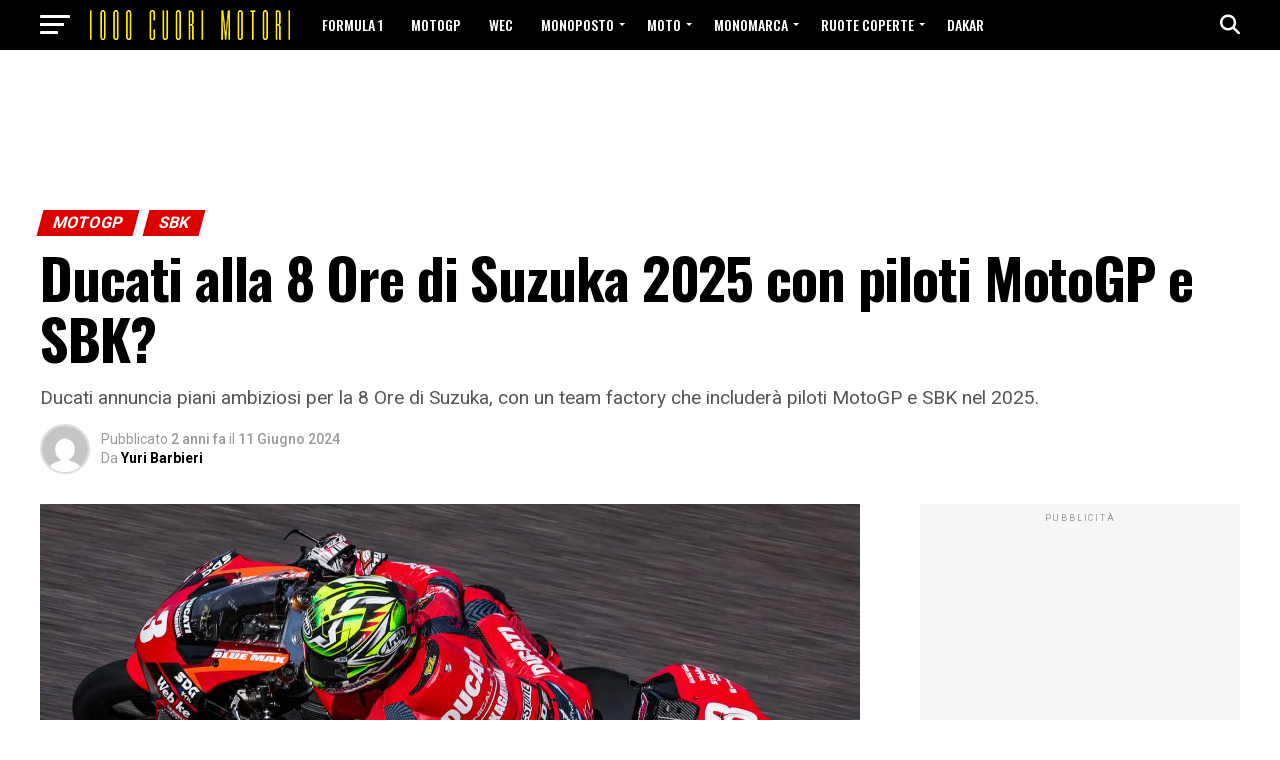

--- FILE ---
content_type: text/html; charset=UTF-8
request_url: https://1000cuorimotori.it/motogp/ducati-alla-8-ore-di-suzuka-2025-con-piloti-motogp-e-sbk/
body_size: 27623
content:
<!DOCTYPE html>
<html lang="it-IT">
<head>
<meta charset="UTF-8" >
<meta name="viewport" id="viewport" content="width=device-width, initial-scale=1.0, maximum-scale=5.0, minimum-scale=1.0, user-scalable=yes" />
<!-- Diario del Web S.r.l. START -->
<link rel="preload" href="https://www.diariodelwebsrl.it/_adv/prebid/v9/prebid.js?v=20260121" as="script">
<link rel="preload" href="https://securepubads.g.doubleclick.net/tag/js/gpt.js" as="script">
<link rel="dns-prefetch" href="https://bidder.criteo.com">
<link rel="dns-prefetch" href="https://fastlane.rubiconproject.com">
<link rel="dns-prefetch" href="https://a.teads.tv">
<link rel="dns-prefetch" href="https://htlb.casalemedia.com">
<link rel="dns-prefetch" href="https://bid2.videostep.com">
<link rel="dns-prefetch" href="https://cdn.jsdelivr.net">

<script async src="https://securepubads.g.doubleclick.net/tag/js/gpt.js"></script>
<script src="https://analytics.ahrefs.com/analytics.js" data-key="iEuCtVQ08qKFFfDFVa8X8g" async></script>
<!-- Diario del Web S.r.l. END --><meta name='robots' content='index, follow, max-image-preview:large, max-snippet:-1, max-video-preview:-1' />
<!-- Google tag (gtag.js) consent mode dataLayer added by Site Kit -->
<script type="text/javascript" id="google_gtagjs-js-consent-mode-data-layer">
/* <![CDATA[ */
window.dataLayer = window.dataLayer || [];function gtag(){dataLayer.push(arguments);}
gtag('consent', 'default', {"ad_personalization":"denied","ad_storage":"denied","ad_user_data":"denied","analytics_storage":"denied","functionality_storage":"denied","security_storage":"denied","personalization_storage":"denied","region":["AT","BE","BG","CH","CY","CZ","DE","DK","EE","ES","FI","FR","GB","GR","HR","HU","IE","IS","IT","LI","LT","LU","LV","MT","NL","NO","PL","PT","RO","SE","SI","SK"],"wait_for_update":500});
window._googlesitekitConsentCategoryMap = {"statistics":["analytics_storage"],"marketing":["ad_storage","ad_user_data","ad_personalization"],"functional":["functionality_storage","security_storage"],"preferences":["personalization_storage"]};
window._googlesitekitConsents = {"ad_personalization":"denied","ad_storage":"denied","ad_user_data":"denied","analytics_storage":"denied","functionality_storage":"denied","security_storage":"denied","personalization_storage":"denied","region":["AT","BE","BG","CH","CY","CZ","DE","DK","EE","ES","FI","FR","GB","GR","HR","HU","IE","IS","IT","LI","LT","LU","LV","MT","NL","NO","PL","PT","RO","SE","SI","SK"],"wait_for_update":500};
/* ]]> */
</script>
<!-- End Google tag (gtag.js) consent mode dataLayer added by Site Kit -->

	<!-- This site is optimized with the Yoast SEO plugin v26.7 - https://yoast.com/wordpress/plugins/seo/ -->
	<title>Ducati alla 8 Ore di Suzuka 2025 con piloti MotoGP e SBK?</title>
	<meta name="description" content="Ducati annuncia piani ambiziosi per la 8 Ore di Suzuka, con un team factory che includerà piloti MotoGP e SBK nel 2025." />
	<link rel="canonical" href="https://1000cuorimotori.it/motogp/ducati-alla-8-ore-di-suzuka-2025-con-piloti-motogp-e-sbk/" />
	<meta property="og:locale" content="it_IT" />
	<meta property="og:type" content="article" />
	<meta property="og:title" content="Ducati alla 8 Ore di Suzuka 2025 con piloti MotoGP e SBK?" />
	<meta property="og:description" content="Ducati annuncia piani ambiziosi per la 8 Ore di Suzuka, con un team factory che includerà piloti MotoGP e SBK nel 2025." />
	<meta property="og:url" content="https://1000cuorimotori.it/motogp/ducati-alla-8-ore-di-suzuka-2025-con-piloti-motogp-e-sbk/" />
	<meta property="og:site_name" content="1000 Cuori Motori" />
	<meta property="article:publisher" content="https://www.facebook.com/1000cuorimotori/" />
	<meta property="article:published_time" content="2024-06-11T05:55:41+00:00" />
	<meta property="og:image" content="https://1000cuorimotori.it/wp-content/uploads/2024/06/ducati_kagayama_2024.jpeg" />
	<meta property="og:image:width" content="2000" />
	<meta property="og:image:height" content="1334" />
	<meta property="og:image:type" content="image/jpeg" />
	<meta name="author" content="Yuri Barbieri" />
	<meta name="twitter:card" content="summary_large_image" />
	<meta name="twitter:label1" content="Scritto da" />
	<meta name="twitter:data1" content="Yuri Barbieri" />
	<meta name="twitter:label2" content="Tempo di lettura stimato" />
	<meta name="twitter:data2" content="3 minuti" />
	<script type="application/ld+json" class="yoast-schema-graph">{"@context":"https://schema.org","@graph":[{"@type":"NewsArticle","@id":"https://1000cuorimotori.it/motogp/ducati-alla-8-ore-di-suzuka-2025-con-piloti-motogp-e-sbk/#article","isPartOf":{"@id":"https://1000cuorimotori.it/motogp/ducati-alla-8-ore-di-suzuka-2025-con-piloti-motogp-e-sbk/"},"author":{"name":"Yuri Barbieri","@id":"https://1000cuorimotori.it/#/schema/person/131be6e3cb91bddf2faf1108772c2d50"},"headline":"Ducati alla 8 Ore di Suzuka 2025 con piloti MotoGP e SBK?","datePublished":"2024-06-11T05:55:41+00:00","mainEntityOfPage":{"@id":"https://1000cuorimotori.it/motogp/ducati-alla-8-ore-di-suzuka-2025-con-piloti-motogp-e-sbk/"},"wordCount":523,"commentCount":0,"publisher":{"@id":"https://1000cuorimotori.it/#organization"},"image":{"@id":"https://1000cuorimotori.it/motogp/ducati-alla-8-ore-di-suzuka-2025-con-piloti-motogp-e-sbk/#primaryimage"},"thumbnailUrl":"https://1000cuorimotori.it/wp-content/uploads/2024/06/ducati_kagayama_2024.jpeg","keywords":["8 ore suzuka","ducati","paolo ciabatti"],"articleSection":["MotoGP","SBK"],"inLanguage":"it-IT","potentialAction":[{"@type":"CommentAction","name":"Comment","target":["https://1000cuorimotori.it/motogp/ducati-alla-8-ore-di-suzuka-2025-con-piloti-motogp-e-sbk/#respond"]}]},{"@type":"WebPage","@id":"https://1000cuorimotori.it/motogp/ducati-alla-8-ore-di-suzuka-2025-con-piloti-motogp-e-sbk/","url":"https://1000cuorimotori.it/motogp/ducati-alla-8-ore-di-suzuka-2025-con-piloti-motogp-e-sbk/","name":"Ducati alla 8 Ore di Suzuka 2025 con piloti MotoGP e SBK?","isPartOf":{"@id":"https://1000cuorimotori.it/#website"},"primaryImageOfPage":{"@id":"https://1000cuorimotori.it/motogp/ducati-alla-8-ore-di-suzuka-2025-con-piloti-motogp-e-sbk/#primaryimage"},"image":{"@id":"https://1000cuorimotori.it/motogp/ducati-alla-8-ore-di-suzuka-2025-con-piloti-motogp-e-sbk/#primaryimage"},"thumbnailUrl":"https://1000cuorimotori.it/wp-content/uploads/2024/06/ducati_kagayama_2024.jpeg","datePublished":"2024-06-11T05:55:41+00:00","description":"Ducati annuncia piani ambiziosi per la 8 Ore di Suzuka, con un team factory che includerà piloti MotoGP e SBK nel 2025.","breadcrumb":{"@id":"https://1000cuorimotori.it/motogp/ducati-alla-8-ore-di-suzuka-2025-con-piloti-motogp-e-sbk/#breadcrumb"},"inLanguage":"it-IT","potentialAction":[{"@type":"ReadAction","target":["https://1000cuorimotori.it/motogp/ducati-alla-8-ore-di-suzuka-2025-con-piloti-motogp-e-sbk/"]}]},{"@type":"ImageObject","inLanguage":"it-IT","@id":"https://1000cuorimotori.it/motogp/ducati-alla-8-ore-di-suzuka-2025-con-piloti-motogp-e-sbk/#primaryimage","url":"https://1000cuorimotori.it/wp-content/uploads/2024/06/ducati_kagayama_2024.jpeg","contentUrl":"https://1000cuorimotori.it/wp-content/uploads/2024/06/ducati_kagayama_2024.jpeg","width":2000,"height":1334,"caption":"Ryo Mizuno sulla Ducati del team Kagayama (© ducati.team-kagayama.com)"},{"@type":"BreadcrumbList","@id":"https://1000cuorimotori.it/motogp/ducati-alla-8-ore-di-suzuka-2025-con-piloti-motogp-e-sbk/#breadcrumb","itemListElement":[{"@type":"ListItem","position":1,"name":"Home","item":"https://1000cuorimotori.it/"},{"@type":"ListItem","position":2,"name":"Ducati alla 8 Ore di Suzuka 2025 con piloti MotoGP e SBK?"}]},{"@type":"WebSite","@id":"https://1000cuorimotori.it/#website","url":"https://1000cuorimotori.it/","name":"1000 Cuori Motori","description":"Live, News, F1 MotoGP, Piloti, Squadre, Eventi","publisher":{"@id":"https://1000cuorimotori.it/#organization"},"potentialAction":[{"@type":"SearchAction","target":{"@type":"EntryPoint","urlTemplate":"https://1000cuorimotori.it/?s={search_term_string}"},"query-input":{"@type":"PropertyValueSpecification","valueRequired":true,"valueName":"search_term_string"}}],"inLanguage":"it-IT"},{"@type":"Organization","@id":"https://1000cuorimotori.it/#organization","name":"1000 Cuori Motori","url":"https://1000cuorimotori.it/","logo":{"@type":"ImageObject","inLanguage":"it-IT","@id":"https://1000cuorimotori.it/#/schema/logo/image/","url":"https://1000cuorimotori.it/wp-content/uploads/2024/05/icona_del_sito_512x512.png","contentUrl":"https://1000cuorimotori.it/wp-content/uploads/2024/05/icona_del_sito_512x512.png","width":512,"height":512,"caption":"1000 Cuori Motori"},"image":{"@id":"https://1000cuorimotori.it/#/schema/logo/image/"},"sameAs":["https://www.facebook.com/1000cuorimotori/"]},{"@type":"Person","@id":"https://1000cuorimotori.it/#/schema/person/131be6e3cb91bddf2faf1108772c2d50","name":"Yuri Barbieri","image":{"@type":"ImageObject","inLanguage":"it-IT","@id":"https://1000cuorimotori.it/#/schema/person/image/","url":"https://secure.gravatar.com/avatar/d398ddc3d19523b97a14b381b6c7a9a3b5a2413d686d3a979c15b2caee28c196?s=96&d=mm&r=g","contentUrl":"https://secure.gravatar.com/avatar/d398ddc3d19523b97a14b381b6c7a9a3b5a2413d686d3a979c15b2caee28c196?s=96&d=mm&r=g","caption":"Yuri Barbieri"},"url":"https://1000cuorimotori.it/author/yuri-barbieri/"}]}</script>
	<!-- / Yoast SEO plugin. -->


<link rel='dns-prefetch' href='//www.googletagmanager.com' />
<link rel='dns-prefetch' href='//fonts.googleapis.com' />
<link rel="alternate" type="application/rss+xml" title="1000 Cuori Motori &raquo; Feed" href="https://1000cuorimotori.it/feed/" />
<style id='wp-img-auto-sizes-contain-inline-css' type='text/css'>
img:is([sizes=auto i],[sizes^="auto," i]){contain-intrinsic-size:3000px 1500px}
/*# sourceURL=wp-img-auto-sizes-contain-inline-css */
</style>
<style id='wp-block-library-inline-css' type='text/css'>
:root{--wp-block-synced-color:#7a00df;--wp-block-synced-color--rgb:122,0,223;--wp-bound-block-color:var(--wp-block-synced-color);--wp-editor-canvas-background:#ddd;--wp-admin-theme-color:#007cba;--wp-admin-theme-color--rgb:0,124,186;--wp-admin-theme-color-darker-10:#006ba1;--wp-admin-theme-color-darker-10--rgb:0,107,160.5;--wp-admin-theme-color-darker-20:#005a87;--wp-admin-theme-color-darker-20--rgb:0,90,135;--wp-admin-border-width-focus:2px}@media (min-resolution:192dpi){:root{--wp-admin-border-width-focus:1.5px}}.wp-element-button{cursor:pointer}:root .has-very-light-gray-background-color{background-color:#eee}:root .has-very-dark-gray-background-color{background-color:#313131}:root .has-very-light-gray-color{color:#eee}:root .has-very-dark-gray-color{color:#313131}:root .has-vivid-green-cyan-to-vivid-cyan-blue-gradient-background{background:linear-gradient(135deg,#00d084,#0693e3)}:root .has-purple-crush-gradient-background{background:linear-gradient(135deg,#34e2e4,#4721fb 50%,#ab1dfe)}:root .has-hazy-dawn-gradient-background{background:linear-gradient(135deg,#faaca8,#dad0ec)}:root .has-subdued-olive-gradient-background{background:linear-gradient(135deg,#fafae1,#67a671)}:root .has-atomic-cream-gradient-background{background:linear-gradient(135deg,#fdd79a,#004a59)}:root .has-nightshade-gradient-background{background:linear-gradient(135deg,#330968,#31cdcf)}:root .has-midnight-gradient-background{background:linear-gradient(135deg,#020381,#2874fc)}:root{--wp--preset--font-size--normal:16px;--wp--preset--font-size--huge:42px}.has-regular-font-size{font-size:1em}.has-larger-font-size{font-size:2.625em}.has-normal-font-size{font-size:var(--wp--preset--font-size--normal)}.has-huge-font-size{font-size:var(--wp--preset--font-size--huge)}.has-text-align-center{text-align:center}.has-text-align-left{text-align:left}.has-text-align-right{text-align:right}.has-fit-text{white-space:nowrap!important}#end-resizable-editor-section{display:none}.aligncenter{clear:both}.items-justified-left{justify-content:flex-start}.items-justified-center{justify-content:center}.items-justified-right{justify-content:flex-end}.items-justified-space-between{justify-content:space-between}.screen-reader-text{border:0;clip-path:inset(50%);height:1px;margin:-1px;overflow:hidden;padding:0;position:absolute;width:1px;word-wrap:normal!important}.screen-reader-text:focus{background-color:#ddd;clip-path:none;color:#444;display:block;font-size:1em;height:auto;left:5px;line-height:normal;padding:15px 23px 14px;text-decoration:none;top:5px;width:auto;z-index:100000}html :where(.has-border-color){border-style:solid}html :where([style*=border-top-color]){border-top-style:solid}html :where([style*=border-right-color]){border-right-style:solid}html :where([style*=border-bottom-color]){border-bottom-style:solid}html :where([style*=border-left-color]){border-left-style:solid}html :where([style*=border-width]){border-style:solid}html :where([style*=border-top-width]){border-top-style:solid}html :where([style*=border-right-width]){border-right-style:solid}html :where([style*=border-bottom-width]){border-bottom-style:solid}html :where([style*=border-left-width]){border-left-style:solid}html :where(img[class*=wp-image-]){height:auto;max-width:100%}:where(figure){margin:0 0 1em}html :where(.is-position-sticky){--wp-admin--admin-bar--position-offset:var(--wp-admin--admin-bar--height,0px)}@media screen and (max-width:600px){html :where(.is-position-sticky){--wp-admin--admin-bar--position-offset:0px}}

/*# sourceURL=wp-block-library-inline-css */
</style><style id='global-styles-inline-css' type='text/css'>
:root{--wp--preset--aspect-ratio--square: 1;--wp--preset--aspect-ratio--4-3: 4/3;--wp--preset--aspect-ratio--3-4: 3/4;--wp--preset--aspect-ratio--3-2: 3/2;--wp--preset--aspect-ratio--2-3: 2/3;--wp--preset--aspect-ratio--16-9: 16/9;--wp--preset--aspect-ratio--9-16: 9/16;--wp--preset--color--black: #000000;--wp--preset--color--cyan-bluish-gray: #abb8c3;--wp--preset--color--white: #ffffff;--wp--preset--color--pale-pink: #f78da7;--wp--preset--color--vivid-red: #cf2e2e;--wp--preset--color--luminous-vivid-orange: #ff6900;--wp--preset--color--luminous-vivid-amber: #fcb900;--wp--preset--color--light-green-cyan: #7bdcb5;--wp--preset--color--vivid-green-cyan: #00d084;--wp--preset--color--pale-cyan-blue: #8ed1fc;--wp--preset--color--vivid-cyan-blue: #0693e3;--wp--preset--color--vivid-purple: #9b51e0;--wp--preset--gradient--vivid-cyan-blue-to-vivid-purple: linear-gradient(135deg,rgb(6,147,227) 0%,rgb(155,81,224) 100%);--wp--preset--gradient--light-green-cyan-to-vivid-green-cyan: linear-gradient(135deg,rgb(122,220,180) 0%,rgb(0,208,130) 100%);--wp--preset--gradient--luminous-vivid-amber-to-luminous-vivid-orange: linear-gradient(135deg,rgb(252,185,0) 0%,rgb(255,105,0) 100%);--wp--preset--gradient--luminous-vivid-orange-to-vivid-red: linear-gradient(135deg,rgb(255,105,0) 0%,rgb(207,46,46) 100%);--wp--preset--gradient--very-light-gray-to-cyan-bluish-gray: linear-gradient(135deg,rgb(238,238,238) 0%,rgb(169,184,195) 100%);--wp--preset--gradient--cool-to-warm-spectrum: linear-gradient(135deg,rgb(74,234,220) 0%,rgb(151,120,209) 20%,rgb(207,42,186) 40%,rgb(238,44,130) 60%,rgb(251,105,98) 80%,rgb(254,248,76) 100%);--wp--preset--gradient--blush-light-purple: linear-gradient(135deg,rgb(255,206,236) 0%,rgb(152,150,240) 100%);--wp--preset--gradient--blush-bordeaux: linear-gradient(135deg,rgb(254,205,165) 0%,rgb(254,45,45) 50%,rgb(107,0,62) 100%);--wp--preset--gradient--luminous-dusk: linear-gradient(135deg,rgb(255,203,112) 0%,rgb(199,81,192) 50%,rgb(65,88,208) 100%);--wp--preset--gradient--pale-ocean: linear-gradient(135deg,rgb(255,245,203) 0%,rgb(182,227,212) 50%,rgb(51,167,181) 100%);--wp--preset--gradient--electric-grass: linear-gradient(135deg,rgb(202,248,128) 0%,rgb(113,206,126) 100%);--wp--preset--gradient--midnight: linear-gradient(135deg,rgb(2,3,129) 0%,rgb(40,116,252) 100%);--wp--preset--font-size--small: 13px;--wp--preset--font-size--medium: 20px;--wp--preset--font-size--large: 36px;--wp--preset--font-size--x-large: 42px;--wp--preset--spacing--20: 0.44rem;--wp--preset--spacing--30: 0.67rem;--wp--preset--spacing--40: 1rem;--wp--preset--spacing--50: 1.5rem;--wp--preset--spacing--60: 2.25rem;--wp--preset--spacing--70: 3.38rem;--wp--preset--spacing--80: 5.06rem;--wp--preset--shadow--natural: 6px 6px 9px rgba(0, 0, 0, 0.2);--wp--preset--shadow--deep: 12px 12px 50px rgba(0, 0, 0, 0.4);--wp--preset--shadow--sharp: 6px 6px 0px rgba(0, 0, 0, 0.2);--wp--preset--shadow--outlined: 6px 6px 0px -3px rgb(255, 255, 255), 6px 6px rgb(0, 0, 0);--wp--preset--shadow--crisp: 6px 6px 0px rgb(0, 0, 0);}:where(.is-layout-flex){gap: 0.5em;}:where(.is-layout-grid){gap: 0.5em;}body .is-layout-flex{display: flex;}.is-layout-flex{flex-wrap: wrap;align-items: center;}.is-layout-flex > :is(*, div){margin: 0;}body .is-layout-grid{display: grid;}.is-layout-grid > :is(*, div){margin: 0;}:where(.wp-block-columns.is-layout-flex){gap: 2em;}:where(.wp-block-columns.is-layout-grid){gap: 2em;}:where(.wp-block-post-template.is-layout-flex){gap: 1.25em;}:where(.wp-block-post-template.is-layout-grid){gap: 1.25em;}.has-black-color{color: var(--wp--preset--color--black) !important;}.has-cyan-bluish-gray-color{color: var(--wp--preset--color--cyan-bluish-gray) !important;}.has-white-color{color: var(--wp--preset--color--white) !important;}.has-pale-pink-color{color: var(--wp--preset--color--pale-pink) !important;}.has-vivid-red-color{color: var(--wp--preset--color--vivid-red) !important;}.has-luminous-vivid-orange-color{color: var(--wp--preset--color--luminous-vivid-orange) !important;}.has-luminous-vivid-amber-color{color: var(--wp--preset--color--luminous-vivid-amber) !important;}.has-light-green-cyan-color{color: var(--wp--preset--color--light-green-cyan) !important;}.has-vivid-green-cyan-color{color: var(--wp--preset--color--vivid-green-cyan) !important;}.has-pale-cyan-blue-color{color: var(--wp--preset--color--pale-cyan-blue) !important;}.has-vivid-cyan-blue-color{color: var(--wp--preset--color--vivid-cyan-blue) !important;}.has-vivid-purple-color{color: var(--wp--preset--color--vivid-purple) !important;}.has-black-background-color{background-color: var(--wp--preset--color--black) !important;}.has-cyan-bluish-gray-background-color{background-color: var(--wp--preset--color--cyan-bluish-gray) !important;}.has-white-background-color{background-color: var(--wp--preset--color--white) !important;}.has-pale-pink-background-color{background-color: var(--wp--preset--color--pale-pink) !important;}.has-vivid-red-background-color{background-color: var(--wp--preset--color--vivid-red) !important;}.has-luminous-vivid-orange-background-color{background-color: var(--wp--preset--color--luminous-vivid-orange) !important;}.has-luminous-vivid-amber-background-color{background-color: var(--wp--preset--color--luminous-vivid-amber) !important;}.has-light-green-cyan-background-color{background-color: var(--wp--preset--color--light-green-cyan) !important;}.has-vivid-green-cyan-background-color{background-color: var(--wp--preset--color--vivid-green-cyan) !important;}.has-pale-cyan-blue-background-color{background-color: var(--wp--preset--color--pale-cyan-blue) !important;}.has-vivid-cyan-blue-background-color{background-color: var(--wp--preset--color--vivid-cyan-blue) !important;}.has-vivid-purple-background-color{background-color: var(--wp--preset--color--vivid-purple) !important;}.has-black-border-color{border-color: var(--wp--preset--color--black) !important;}.has-cyan-bluish-gray-border-color{border-color: var(--wp--preset--color--cyan-bluish-gray) !important;}.has-white-border-color{border-color: var(--wp--preset--color--white) !important;}.has-pale-pink-border-color{border-color: var(--wp--preset--color--pale-pink) !important;}.has-vivid-red-border-color{border-color: var(--wp--preset--color--vivid-red) !important;}.has-luminous-vivid-orange-border-color{border-color: var(--wp--preset--color--luminous-vivid-orange) !important;}.has-luminous-vivid-amber-border-color{border-color: var(--wp--preset--color--luminous-vivid-amber) !important;}.has-light-green-cyan-border-color{border-color: var(--wp--preset--color--light-green-cyan) !important;}.has-vivid-green-cyan-border-color{border-color: var(--wp--preset--color--vivid-green-cyan) !important;}.has-pale-cyan-blue-border-color{border-color: var(--wp--preset--color--pale-cyan-blue) !important;}.has-vivid-cyan-blue-border-color{border-color: var(--wp--preset--color--vivid-cyan-blue) !important;}.has-vivid-purple-border-color{border-color: var(--wp--preset--color--vivid-purple) !important;}.has-vivid-cyan-blue-to-vivid-purple-gradient-background{background: var(--wp--preset--gradient--vivid-cyan-blue-to-vivid-purple) !important;}.has-light-green-cyan-to-vivid-green-cyan-gradient-background{background: var(--wp--preset--gradient--light-green-cyan-to-vivid-green-cyan) !important;}.has-luminous-vivid-amber-to-luminous-vivid-orange-gradient-background{background: var(--wp--preset--gradient--luminous-vivid-amber-to-luminous-vivid-orange) !important;}.has-luminous-vivid-orange-to-vivid-red-gradient-background{background: var(--wp--preset--gradient--luminous-vivid-orange-to-vivid-red) !important;}.has-very-light-gray-to-cyan-bluish-gray-gradient-background{background: var(--wp--preset--gradient--very-light-gray-to-cyan-bluish-gray) !important;}.has-cool-to-warm-spectrum-gradient-background{background: var(--wp--preset--gradient--cool-to-warm-spectrum) !important;}.has-blush-light-purple-gradient-background{background: var(--wp--preset--gradient--blush-light-purple) !important;}.has-blush-bordeaux-gradient-background{background: var(--wp--preset--gradient--blush-bordeaux) !important;}.has-luminous-dusk-gradient-background{background: var(--wp--preset--gradient--luminous-dusk) !important;}.has-pale-ocean-gradient-background{background: var(--wp--preset--gradient--pale-ocean) !important;}.has-electric-grass-gradient-background{background: var(--wp--preset--gradient--electric-grass) !important;}.has-midnight-gradient-background{background: var(--wp--preset--gradient--midnight) !important;}.has-small-font-size{font-size: var(--wp--preset--font-size--small) !important;}.has-medium-font-size{font-size: var(--wp--preset--font-size--medium) !important;}.has-large-font-size{font-size: var(--wp--preset--font-size--large) !important;}.has-x-large-font-size{font-size: var(--wp--preset--font-size--x-large) !important;}
/*# sourceURL=global-styles-inline-css */
</style>

<style id='classic-theme-styles-inline-css' type='text/css'>
/*! This file is auto-generated */
.wp-block-button__link{color:#fff;background-color:#32373c;border-radius:9999px;box-shadow:none;text-decoration:none;padding:calc(.667em + 2px) calc(1.333em + 2px);font-size:1.125em}.wp-block-file__button{background:#32373c;color:#fff;text-decoration:none}
/*# sourceURL=/wp-includes/css/classic-themes.min.css */
</style>
<link rel='stylesheet' id='ddw-related-posts-style-css' href='https://1000cuorimotori.it/wp-content/plugins/ddw-related-posts/css/ddw-related-posts.css?ver=2025.10.23-12.56' type='text/css' media='all' />
<link rel='stylesheet' id='mvp-custom-style-css' href='https://1000cuorimotori.it/wp-content/themes/zox-news/style.css?ver=6.9' type='text/css' media='all' />
<style id='mvp-custom-style-inline-css' type='text/css'>


#mvp-wallpaper {
	background: url() no-repeat 50% 0;
	}

#mvp-foot-copy a {
	color: #dd0000;
	}

#mvp-content-main p a,
#mvp-content-main ul a,
#mvp-content-main ol a,
.mvp-post-add-main p a,
.mvp-post-add-main ul a,
.mvp-post-add-main ol a {
	box-shadow: inset 0 -4px 0 #dd0000;
	}

#mvp-content-main p a:hover,
#mvp-content-main ul a:hover,
#mvp-content-main ol a:hover,
.mvp-post-add-main p a:hover,
.mvp-post-add-main ul a:hover,
.mvp-post-add-main ol a:hover {
	background: #dd0000;
	}

a,
a:visited,
.post-info-name a,
.woocommerce .woocommerce-breadcrumb a {
	color: #dd0000;
	}

#mvp-side-wrap a:hover {
	color: #dd0000;
	}

.mvp-fly-top:hover,
.mvp-vid-box-wrap,
ul.mvp-soc-mob-list li.mvp-soc-mob-com {
	background: #dd0000;
	}

nav.mvp-fly-nav-menu ul li.menu-item-has-children:after,
.mvp-feat1-left-wrap span.mvp-cd-cat,
.mvp-widget-feat1-top-story span.mvp-cd-cat,
.mvp-widget-feat2-left-cont span.mvp-cd-cat,
.mvp-widget-dark-feat span.mvp-cd-cat,
.mvp-widget-dark-sub span.mvp-cd-cat,
.mvp-vid-wide-text span.mvp-cd-cat,
.mvp-feat2-top-text span.mvp-cd-cat,
.mvp-feat3-main-story span.mvp-cd-cat,
.mvp-feat3-sub-text span.mvp-cd-cat,
.mvp-feat4-main-text span.mvp-cd-cat,
.woocommerce-message:before,
.woocommerce-info:before,
.woocommerce-message:before {
	color: #dd0000;
	}

#searchform input,
.mvp-authors-name {
	border-bottom: 1px solid #dd0000;
	}

.mvp-fly-top:hover {
	border-top: 1px solid #dd0000;
	border-left: 1px solid #dd0000;
	border-bottom: 1px solid #dd0000;
	}

.woocommerce .widget_price_filter .ui-slider .ui-slider-handle,
.woocommerce #respond input#submit.alt,
.woocommerce a.button.alt,
.woocommerce button.button.alt,
.woocommerce input.button.alt,
.woocommerce #respond input#submit.alt:hover,
.woocommerce a.button.alt:hover,
.woocommerce button.button.alt:hover,
.woocommerce input.button.alt:hover {
	background-color: #dd0000;
	}

.woocommerce-error,
.woocommerce-info,
.woocommerce-message {
	border-top-color: #dd0000;
	}

ul.mvp-feat1-list-buts li.active span.mvp-feat1-list-but,
span.mvp-widget-home-title,
span.mvp-post-cat,
span.mvp-feat1-pop-head {
	background: #dd0000;
	}

.woocommerce span.onsale {
	background-color: #dd0000;
	}

.mvp-widget-feat2-side-more-but,
.woocommerce .star-rating span:before,
span.mvp-prev-next-label,
.mvp-cat-date-wrap .sticky {
	color: #dd0000 !important;
	}

#mvp-main-nav-top,
#mvp-fly-wrap,
.mvp-soc-mob-right,
#mvp-main-nav-small-cont {
	background: #000000;
	}

#mvp-main-nav-small .mvp-fly-but-wrap span,
#mvp-main-nav-small .mvp-search-but-wrap span,
.mvp-nav-top-left .mvp-fly-but-wrap span,
#mvp-fly-wrap .mvp-fly-but-wrap span {
	background: #ffffff;
	}

.mvp-nav-top-right .mvp-nav-search-but,
span.mvp-fly-soc-head,
.mvp-soc-mob-right i,
#mvp-main-nav-small span.mvp-nav-search-but,
#mvp-main-nav-small .mvp-nav-menu ul li a  {
	color: #ffffff;
	}

#mvp-main-nav-small .mvp-nav-menu ul li.menu-item-has-children a:after {
	border-color: #ffffff transparent transparent transparent;
	}

#mvp-nav-top-wrap span.mvp-nav-search-but:hover,
#mvp-main-nav-small span.mvp-nav-search-but:hover {
	color: #dd0000;
	}

#mvp-nav-top-wrap .mvp-fly-but-wrap:hover span,
#mvp-main-nav-small .mvp-fly-but-wrap:hover span,
span.mvp-woo-cart-num:hover {
	background: #dd0000;
	}

#mvp-main-nav-bot-cont {
	background: #ffffff;
	}

#mvp-nav-bot-wrap .mvp-fly-but-wrap span,
#mvp-nav-bot-wrap .mvp-search-but-wrap span {
	background: #000000;
	}

#mvp-nav-bot-wrap span.mvp-nav-search-but,
#mvp-nav-bot-wrap .mvp-nav-menu ul li a {
	color: #000000;
	}

#mvp-nav-bot-wrap .mvp-nav-menu ul li.menu-item-has-children a:after {
	border-color: #000000 transparent transparent transparent;
	}

.mvp-nav-menu ul li:hover a {
	border-bottom: 5px solid #dd0000;
	}

#mvp-nav-bot-wrap .mvp-fly-but-wrap:hover span {
	background: #dd0000;
	}

#mvp-nav-bot-wrap span.mvp-nav-search-but:hover {
	color: #dd0000;
	}

body,
.mvp-feat1-feat-text p,
.mvp-feat2-top-text p,
.mvp-feat3-main-text p,
.mvp-feat3-sub-text p,
#searchform input,
.mvp-author-info-text,
span.mvp-post-excerpt,
.mvp-nav-menu ul li ul.sub-menu li a,
nav.mvp-fly-nav-menu ul li a,
.mvp-ad-label,
span.mvp-feat-caption,
.mvp-post-tags a,
.mvp-post-tags a:visited,
span.mvp-author-box-name a,
#mvp-author-box-text p,
.mvp-post-gallery-text p,
ul.mvp-soc-mob-list li span,
#comments,
h3#reply-title,
h2.comments,
#mvp-foot-copy p,
span.mvp-fly-soc-head,
.mvp-post-tags-header,
span.mvp-prev-next-label,
span.mvp-post-add-link-but,
#mvp-comments-button a,
#mvp-comments-button span.mvp-comment-but-text,
.woocommerce ul.product_list_widget span.product-title,
.woocommerce ul.product_list_widget li a,
.woocommerce #reviews #comments ol.commentlist li .comment-text p.meta,
.woocommerce div.product p.price,
.woocommerce div.product p.price ins,
.woocommerce div.product p.price del,
.woocommerce ul.products li.product .price del,
.woocommerce ul.products li.product .price ins,
.woocommerce ul.products li.product .price,
.woocommerce #respond input#submit,
.woocommerce a.button,
.woocommerce button.button,
.woocommerce input.button,
.woocommerce .widget_price_filter .price_slider_amount .button,
.woocommerce span.onsale,
.woocommerce-review-link,
#woo-content p.woocommerce-result-count,
.woocommerce div.product .woocommerce-tabs ul.tabs li a,
a.mvp-inf-more-but,
span.mvp-cont-read-but,
span.mvp-cd-cat,
span.mvp-cd-date,
.mvp-feat4-main-text p,
span.mvp-woo-cart-num,
span.mvp-widget-home-title2,
.wp-caption,
#mvp-content-main p.wp-caption-text,
.gallery-caption,
.mvp-post-add-main p.wp-caption-text,
#bbpress-forums,
#bbpress-forums p,
.protected-post-form input,
#mvp-feat6-text p {
	font-family: 'Roboto', sans-serif;
	font-display: swap;
	}

.mvp-blog-story-text p,
span.mvp-author-page-desc,
#mvp-404 p,
.mvp-widget-feat1-bot-text p,
.mvp-widget-feat2-left-text p,
.mvp-flex-story-text p,
.mvp-search-text p,
#mvp-content-main p,
.mvp-post-add-main p,
#mvp-content-main ul li,
#mvp-content-main ol li,
.rwp-summary,
.rwp-u-review__comment,
.mvp-feat5-mid-main-text p,
.mvp-feat5-small-main-text p,
#mvp-content-main .wp-block-button__link,
.wp-block-audio figcaption,
.wp-block-video figcaption,
.wp-block-embed figcaption,
.wp-block-verse pre,
pre.wp-block-verse {
	font-family: 'PT Serif', sans-serif;
	font-display: swap;
	}

.mvp-nav-menu ul li a,
#mvp-foot-menu ul li a {
	font-family: 'Oswald', sans-serif;
	font-display: swap;
	}


.mvp-feat1-sub-text h2,
.mvp-feat1-pop-text h2,
.mvp-feat1-list-text h2,
.mvp-widget-feat1-top-text h2,
.mvp-widget-feat1-bot-text h2,
.mvp-widget-dark-feat-text h2,
.mvp-widget-dark-sub-text h2,
.mvp-widget-feat2-left-text h2,
.mvp-widget-feat2-right-text h2,
.mvp-blog-story-text h2,
.mvp-flex-story-text h2,
.mvp-vid-wide-more-text p,
.mvp-prev-next-text p,
.mvp-related-text,
.mvp-post-more-text p,
h2.mvp-authors-latest a,
.mvp-feat2-bot-text h2,
.mvp-feat3-sub-text h2,
.mvp-feat3-main-text h2,
.mvp-feat4-main-text h2,
.mvp-feat5-text h2,
.mvp-feat5-mid-main-text h2,
.mvp-feat5-small-main-text h2,
.mvp-feat5-mid-sub-text h2,
#mvp-feat6-text h2,
.alp-related-posts-wrapper .alp-related-post .post-title {
	font-family: 'Oswald', sans-serif;
	font-display: swap;
	}

.mvp-feat2-top-text h2,
.mvp-feat1-feat-text h2,
h1.mvp-post-title,
h1.mvp-post-title-wide,
.mvp-drop-nav-title h4,
#mvp-content-main blockquote p,
.mvp-post-add-main blockquote p,
#mvp-content-main p.has-large-font-size,
#mvp-404 h1,
#woo-content h1.page-title,
.woocommerce div.product .product_title,
.woocommerce ul.products li.product h3,
.alp-related-posts .current .post-title {
	font-family: 'Oswald', sans-serif;
	font-display: swap;
	}

span.mvp-feat1-pop-head,
.mvp-feat1-pop-text:before,
span.mvp-feat1-list-but,
span.mvp-widget-home-title,
.mvp-widget-feat2-side-more,
span.mvp-post-cat,
span.mvp-page-head,
h1.mvp-author-top-head,
.mvp-authors-name,
#mvp-content-main h1,
#mvp-content-main h2,
#mvp-content-main h3,
#mvp-content-main h4,
#mvp-content-main h5,
#mvp-content-main h6,
.woocommerce .related h2,
.woocommerce div.product .woocommerce-tabs .panel h2,
.woocommerce div.product .product_title,
.mvp-feat5-side-list .mvp-feat1-list-img:after {
	font-family: 'Roboto', sans-serif;
	font-display: swap;
	}

	

	.mvp-vid-box-wrap,
	.mvp-feat1-left-wrap span.mvp-cd-cat,
	.mvp-widget-feat1-top-story span.mvp-cd-cat,
	.mvp-widget-feat2-left-cont span.mvp-cd-cat,
	.mvp-widget-dark-feat span.mvp-cd-cat,
	.mvp-widget-dark-sub span.mvp-cd-cat,
	.mvp-vid-wide-text span.mvp-cd-cat,
	.mvp-feat2-top-text span.mvp-cd-cat,
	.mvp-feat3-main-story span.mvp-cd-cat {
		color: #fff;
		}
		

	#mvp-main-body-wrap {
		padding-top: 20px;
		}
	#mvp-feat2-wrap,
	#mvp-feat4-wrap,
	#mvp-post-feat-img-wide,
	#mvp-vid-wide-wrap {
		margin-top: -20px;
		}
	@media screen and (max-width: 479px) {
		#mvp-main-body-wrap {
			padding-top: 15px;
			}
		#mvp-feat2-wrap,
		#mvp-feat4-wrap,
		#mvp-post-feat-img-wide,
		#mvp-vid-wide-wrap {
			margin-top: -15px;
			}
		}
		

	#mvp-leader-wrap {
		position: relative;
		}
	#mvp-site-main {
		margin-top: 0;
		}
	#mvp-leader-wrap {
		top: 0 !important;
		}
		

	.mvp-nav-links {
		display: none;
		}
		

	.alp-advert {
		display: none;
	}
	.alp-related-posts-wrapper .alp-related-posts .current {
		margin: 0 0 10px;
	}
		
/*# sourceURL=mvp-custom-style-inline-css */
</style>
<link rel='stylesheet' id='fontawesome-child-css' href='https://1000cuorimotori.it/wp-content/themes/zox-news-child/font-awesome/css/all.css?ver=6.9' type='text/css' media='all' />
<link rel='stylesheet' id='mvp-custom-child-style-css' href='https://1000cuorimotori.it/wp-content/themes/zox-news-child/style.css?d=12&#038;ver=1.1.0' type='text/css' media='all' />
<link rel='stylesheet' id='mvp-reset-css' href='https://1000cuorimotori.it/wp-content/themes/zox-news/css/reset.css?ver=6.9' type='text/css' media='all' />
<link rel='stylesheet' id='fontawesome-css' href='https://1000cuorimotori.it/wp-content/themes/zox-news-child/font-awesome/css/all.css?ver=6.9' type='text/css' media='all' />
<link rel='stylesheet' id='mvp-fonts-css' href='//fonts.googleapis.com/css?family=Roboto%3A300%2C400%2C700%2C900%7COswald%3A400%2C700%7CAdvent+Pro%3A700%7COpen+Sans%3A700%7CAnton%3A400Oswald%3A100%2C200%2C300%2C400%2C500%2C600%2C700%2C800%2C900%7COswald%3A100%2C200%2C300%2C400%2C500%2C600%2C700%2C800%2C900%7CRoboto%3A100%2C200%2C300%2C400%2C500%2C600%2C700%2C800%2C900%7CRoboto%3A100%2C200%2C300%2C400%2C500%2C600%2C700%2C800%2C900%7CPT+Serif%3A100%2C200%2C300%2C400%2C500%2C600%2C700%2C800%2C900%7COswald%3A100%2C200%2C300%2C400%2C500%2C600%2C700%2C800%2C900%26subset%3Dlatin%2Clatin-ext%2Ccyrillic%2Ccyrillic-ext%2Cgreek-ext%2Cgreek%2Cvietnamese%26display%3Dswap' type='text/css' media='all' />
<link rel='stylesheet' id='mvp-media-queries-css' href='https://1000cuorimotori.it/wp-content/themes/zox-news/css/media-queries.css?ver=6.9' type='text/css' media='all' />
<script type="text/javascript" src="https://1000cuorimotori.it/wp-includes/js/jquery/jquery.min.js?ver=3.7.1" id="jquery-core-js"></script>
<script type="text/javascript" src="https://1000cuorimotori.it/wp-includes/js/jquery/jquery-migrate.min.js?ver=3.4.1" id="jquery-migrate-js"></script>

<!-- Snippet del tag Google (gtag.js) aggiunto da Site Kit -->
<!-- Snippet Google Analytics aggiunto da Site Kit -->
<script type="text/javascript" src="https://www.googletagmanager.com/gtag/js?id=GT-MR8K5TLB" id="google_gtagjs-js" async></script>
<script type="text/javascript" id="google_gtagjs-js-after">
/* <![CDATA[ */
window.dataLayer = window.dataLayer || [];function gtag(){dataLayer.push(arguments);}
gtag("set","linker",{"domains":["1000cuorimotori.it"]});
gtag("js", new Date());
gtag("set", "developer_id.dZTNiMT", true);
gtag("config", "GT-MR8K5TLB", {"googlesitekit_post_type":"post","googlesitekit_post_author":"Yuri Barbieri","googlesitekit_post_date":"20240611"});
 window._googlesitekit = window._googlesitekit || {}; window._googlesitekit.throttledEvents = []; window._googlesitekit.gtagEvent = (name, data) => { var key = JSON.stringify( { name, data } ); if ( !! window._googlesitekit.throttledEvents[ key ] ) { return; } window._googlesitekit.throttledEvents[ key ] = true; setTimeout( () => { delete window._googlesitekit.throttledEvents[ key ]; }, 5 ); gtag( "event", name, { ...data, event_source: "site-kit" } ); }; 
//# sourceURL=google_gtagjs-js-after
/* ]]> */
</script>
<meta name="generator" content="Site Kit by Google 1.170.0" />  <script src="https://cdn.onesignal.com/sdks/web/v16/OneSignalSDK.page.js" defer></script>
  <script>
          window.OneSignalDeferred = window.OneSignalDeferred || [];
          OneSignalDeferred.push(async function(OneSignal) {
            await OneSignal.init({
              appId: "38f131be-b70b-4e48-9979-5d6d94f3da5f",
              serviceWorkerOverrideForTypical: true,
              path: "https://1000cuorimotori.it/wp-content/plugins/onesignal-free-web-push-notifications/sdk_files/",
              serviceWorkerParam: { scope: "/wp-content/plugins/onesignal-free-web-push-notifications/sdk_files/push/onesignal/" },
              serviceWorkerPath: "OneSignalSDKWorker.js",
            });
          });

          // Unregister the legacy OneSignal service worker to prevent scope conflicts
          if (navigator.serviceWorker) {
            navigator.serviceWorker.getRegistrations().then((registrations) => {
              // Iterate through all registered service workers
              registrations.forEach((registration) => {
                // Check the script URL to identify the specific service worker
                if (registration.active && registration.active.scriptURL.includes('OneSignalSDKWorker.js.php')) {
                  // Unregister the service worker
                  registration.unregister().then((success) => {
                    if (success) {
                      console.log('OneSignalSW: Successfully unregistered:', registration.active.scriptURL);
                    } else {
                      console.log('OneSignalSW: Failed to unregister:', registration.active.scriptURL);
                    }
                  });
                }
              });
            }).catch((error) => {
              console.error('Error fetching service worker registrations:', error);
            });
        }
        </script>
<link rel="icon" href="https://1000cuorimotori.it/wp-content/uploads/2024/05/icona_del_sito_512x512-80x80.png" sizes="32x32" />
<link rel="icon" href="https://1000cuorimotori.it/wp-content/uploads/2024/05/icona_del_sito_512x512-300x300.png" sizes="192x192" />
<link rel="apple-touch-icon" href="https://1000cuorimotori.it/wp-content/uploads/2024/05/icona_del_sito_512x512-300x300.png" />
<meta name="msapplication-TileImage" content="https://1000cuorimotori.it/wp-content/uploads/2024/05/icona_del_sito_512x512-300x300.png" />
<script>
function ai_wait_for_functions(){function a(b,c){"undefined"!==typeof ai_functions?b(ai_functions):5E3<=Date.now()-d?c(Error("AI FUNCTIONS NOT LOADED")):setTimeout(a.bind(this,b,c),50)}var d=Date.now();return new Promise(a)};
</script>
</head>
<body class="wp-singular post-template-default single single-post postid-278 single-format-standard wp-embed-responsive wp-theme-zox-news wp-child-theme-zox-news-child ddw-adv-classico">
	<div id="mvp-fly-wrap">
	<div id="mvp-fly-menu-top" class="left relative">
		<div class="mvp-fly-top-out left relative">
			<div class="mvp-fly-top-in">
				<div id="mvp-fly-logo" class="left relative">
											<a href="https://1000cuorimotori.it/"><picture data-rjs="2">
<source type="image/webp" srcset="https://1000cuorimotori.it/wp-content/uploads/2024/05/1000cuorimotori_200x30_Y.png.webp"/>
<img src="https://1000cuorimotori.it/wp-content/uploads/2024/05/1000cuorimotori_200x30_Y.png" alt="1000 Cuori Motori" data-rjs="2"/>
</picture>
</a>
									</div><!--mvp-fly-logo-->
			</div><!--mvp-fly-top-in-->
			<div class="mvp-fly-but-wrap mvp-fly-but-menu mvp-fly-but-click">
				<span></span>
				<span></span>
				<span></span>
				<span></span>
			</div><!--mvp-fly-but-wrap-->
		</div><!--mvp-fly-top-out-->
	</div><!--mvp-fly-menu-top-->
	<div id="mvp-fly-menu-wrap">
		<nav class="mvp-fly-nav-menu left relative">
			<div class="menu-fly-out-menu-container"><ul id="menu-fly-out-menu" class="menu"><li id="menu-item-433" class="menu-item menu-item-type-post_type menu-item-object-page menu-item-433"><a href="https://1000cuorimotori.it/ultime-notizie/">Ultime notizie</a></li>
<li id="menu-item-15" class="menu-item menu-item-type-taxonomy menu-item-object-category menu-item-15"><a href="https://1000cuorimotori.it/f1/">Formula 1</a></li>
<li id="menu-item-16" class="menu-item menu-item-type-taxonomy menu-item-object-category current-post-ancestor current-menu-parent current-post-parent menu-item-16"><a href="https://1000cuorimotori.it/motogp/">MotoGP</a></li>
<li id="menu-item-17" class="menu-item menu-item-type-taxonomy menu-item-object-category menu-item-17"><a href="https://1000cuorimotori.it/wec/">WEC</a></li>
<li id="menu-item-31" class="menu-item menu-item-type-taxonomy menu-item-object-category menu-item-has-children menu-item-31"><a href="https://1000cuorimotori.it/monoposto/">Monoposto</a>
<ul class="sub-menu">
	<li id="menu-item-32" class="menu-item menu-item-type-taxonomy menu-item-object-category menu-item-32"><a href="https://1000cuorimotori.it/monoposto/fia-f2/">FIA F2</a></li>
	<li id="menu-item-33" class="menu-item menu-item-type-taxonomy menu-item-object-category menu-item-33"><a href="https://1000cuorimotori.it/monoposto/fia-f3/">FIA F3</a></li>
	<li id="menu-item-34" class="menu-item menu-item-type-taxonomy menu-item-object-category menu-item-34"><a href="https://1000cuorimotori.it/monoposto/f4/">F4</a></li>
	<li id="menu-item-293" class="menu-item menu-item-type-taxonomy menu-item-object-category menu-item-293"><a href="https://1000cuorimotori.it/monoposto/freca/">FRECA</a></li>
	<li id="menu-item-16747" class="menu-item menu-item-type-taxonomy menu-item-object-category menu-item-16747"><a href="https://1000cuorimotori.it/monoposto/formula-e/">Formula E</a></li>
</ul>
</li>
<li id="menu-item-35" class="menu-item menu-item-type-taxonomy menu-item-object-category current-post-ancestor menu-item-has-children menu-item-35"><a href="https://1000cuorimotori.it/moto/">Moto</a>
<ul class="sub-menu">
	<li id="menu-item-36" class="menu-item menu-item-type-taxonomy menu-item-object-category menu-item-36"><a href="https://1000cuorimotori.it/moto/moto2/">Moto2</a></li>
	<li id="menu-item-37" class="menu-item menu-item-type-taxonomy menu-item-object-category menu-item-37"><a href="https://1000cuorimotori.it/moto/moto3/">Moto3</a></li>
	<li id="menu-item-38" class="menu-item menu-item-type-taxonomy menu-item-object-category current-post-ancestor current-menu-parent current-post-parent menu-item-38"><a href="https://1000cuorimotori.it/moto/superbike/">SBK</a></li>
	<li id="menu-item-716" class="menu-item menu-item-type-taxonomy menu-item-object-category menu-item-716"><a href="https://1000cuorimotori.it/moto/civ-sbk/">CIV SBK</a></li>
	<li id="menu-item-717" class="menu-item menu-item-type-taxonomy menu-item-object-category menu-item-717"><a href="https://1000cuorimotori.it/moto/junior-gp/">JuniorGP</a></li>
</ul>
</li>
<li id="menu-item-30" class="menu-item menu-item-type-taxonomy menu-item-object-category menu-item-has-children menu-item-30"><a href="https://1000cuorimotori.it/monomarca/">Monomarca</a>
<ul class="sub-menu">
	<li id="menu-item-13321" class="menu-item menu-item-type-taxonomy menu-item-object-category menu-item-13321"><a href="https://1000cuorimotori.it/monomarca/lamborghini-super-trofeo/">Lamborghini Super Trofeo</a></li>
</ul>
</li>
<li id="menu-item-103" class="menu-item menu-item-type-taxonomy menu-item-object-category menu-item-has-children menu-item-103"><a href="https://1000cuorimotori.it/ruote-coperte/">Ruote coperte</a>
<ul class="sub-menu">
	<li id="menu-item-104" class="menu-item menu-item-type-taxonomy menu-item-object-category menu-item-104"><a href="https://1000cuorimotori.it/ruote-coperte/gt/">GT</a></li>
	<li id="menu-item-1124" class="menu-item menu-item-type-taxonomy menu-item-object-category menu-item-1124"><a href="https://1000cuorimotori.it/ruote-coperte/elms/">ELMS</a></li>
</ul>
</li>
<li id="menu-item-5518" class="menu-item menu-item-type-taxonomy menu-item-object-category menu-item-5518"><a href="https://1000cuorimotori.it/dakar/">Dakar</a></li>
<li id="menu-item-15728" class="menu-item menu-item-type-taxonomy menu-item-object-category menu-item-15728"><a href="https://1000cuorimotori.it/altri-motori/">Altri motori</a></li>
<li id="menu-item-179" class="menu-item menu-item-type-taxonomy menu-item-object-category menu-item-has-children menu-item-179"><a href="https://1000cuorimotori.it/prodotto/">Prodotto</a>
<ul class="sub-menu">
	<li id="menu-item-180" class="menu-item menu-item-type-taxonomy menu-item-object-category menu-item-180"><a href="https://1000cuorimotori.it/prodotto/auto/">Auto</a></li>
	<li id="menu-item-422" class="menu-item menu-item-type-taxonomy menu-item-object-category menu-item-has-children menu-item-422"><a href="https://1000cuorimotori.it/prodotto/moto-prodotto/">Moto</a>
	<ul class="sub-menu">
		<li id="menu-item-13320" class="menu-item menu-item-type-taxonomy menu-item-object-category menu-item-13320"><a href="https://1000cuorimotori.it/prodotto/moto-prodotto/scooter/">Scooter</a></li>
	</ul>
</li>
</ul>
</li>
<li id="menu-item-6504" class="menu-item menu-item-type-custom menu-item-object-custom menu-item-6504"><a href="https://1000cuorimotori.it/type/gallery/">Galleria</a></li>
<li id="menu-item-16017" class="menu-item menu-item-type-custom menu-item-object-custom menu-item-has-children menu-item-16017"><a href="#">Sport Hub</a>
<ul class="sub-menu">
	<li id="menu-item-16018" class="menu-item menu-item-type-custom menu-item-object-custom menu-item-16018"><a href="https://www.mondoprimavera.com/">Mondo Primavera</a></li>
	<li id="menu-item-16015" class="menu-item menu-item-type-custom menu-item-object-custom menu-item-16015"><a href="https://www.1000cuorirossoblu.it/">1000 Cuori Rossoblu</a></li>
	<li id="menu-item-16020" class="menu-item menu-item-type-custom menu-item-object-custom menu-item-16020"><a href="https://jnetwork24.com/">Jnetwork24</a></li>
	<li id="menu-item-16019" class="menu-item menu-item-type-custom menu-item-object-custom menu-item-16019"><a href="https://lavocedegliinteristi.it/">La voce degli interisti</a></li>
</ul>
</li>
<li id="menu-item-17152" class="menu-item menu-item-type-taxonomy menu-item-object-category menu-item-17152"><a href="https://1000cuorimotori.it/idee-consigli/">Idee &amp; consigli</a></li>
</ul></div>		</nav>
	</div><!--mvp-fly-menu-wrap-->
	<div id="mvp-fly-soc-wrap">
		<span class="mvp-fly-soc-head">Seguici su</span>
		<ul class="mvp-fly-soc-list left relative">
							<li><a href="https://www.facebook.com/1000cuorimotori/" target="_blank" class="fab fa-facebook-f"></a></li>
																										</ul>
	</div><!--mvp-fly-soc-wrap-->
</div><!--mvp-fly-wrap-->	<div id="mvp-site" class="left relative">
		<div id="mvp-search-wrap">
			<div id="mvp-search-box">
				<form method="get" id="searchform" action="https://1000cuorimotori.it/">
	<input type="text" name="s" id="s" value="Cerca" onfocus='if (this.value == "Cerca") { this.value = ""; }' onblur='if (this.value == "") { this.value = "Cerca"; }' />
	<input type="hidden" id="searchsubmit" value="Cerca" />
</form>			</div><!--mvp-search-box-->
			<div class="mvp-search-but-wrap mvp-search-click">
				<span></span>
				<span></span>
			</div><!--mvp-search-but-wrap-->
		</div><!--mvp-search-wrap-->
				<div id="mvp-site-wall" class="left relative">
						<div id="mvp-site-main" class="left relative">
			<header id="mvp-main-head-wrap" class="left relative">
									<nav id="mvp-main-nav-wrap" class="left relative">
						<div id="mvp-main-nav-small" class="left relative">
							<div id="mvp-main-nav-small-cont" class="left">
								<div class="mvp-main-box">
									<div id="mvp-nav-small-wrap">
										<div class="mvp-nav-small-right-out left">
											<div class="mvp-nav-small-right-in">
												<div class="mvp-nav-small-cont left">
													<div class="mvp-nav-small-left-out right">
														<div id="mvp-nav-small-left" class="left relative">
															<div class="mvp-fly-but-wrap mvp-fly-but-click left relative">
																<span></span>
																<span></span>
																<span></span>
																<span></span>
															</div><!--mvp-fly-but-wrap-->
														</div><!--mvp-nav-small-left-->
														<div class="mvp-nav-small-left-in">
															<div class="mvp-nav-small-mid left">
																<div class="mvp-nav-small-logo left relative">
																																			<a href="https://1000cuorimotori.it/"><picture data-rjs="2">
<source type="image/webp" srcset="https://1000cuorimotori.it/wp-content/uploads/2024/05/1000cuorimotori_200x30_Y.png.webp"/>
<img src="https://1000cuorimotori.it/wp-content/uploads/2024/05/1000cuorimotori_200x30_Y.png" alt="1000 Cuori Motori" data-rjs="2"/>
</picture>
</a>
																																																				<h2 class="mvp-logo-title">1000 Cuori Motori</h2>
																																	</div><!--mvp-nav-small-logo-->
																<div class="mvp-nav-small-mid-right left">
																																			<div class="mvp-drop-nav-title left">
																			<h4>Ducati alla 8 Ore di Suzuka 2025 con piloti MotoGP e SBK?</h4>
																		</div><!--mvp-drop-nav-title-->
																																		<div class="mvp-nav-menu left">
																		<div class="menu-main-menu-container"><ul id="menu-main-menu" class="menu"><li id="menu-item-12" class="menu-item menu-item-type-taxonomy menu-item-object-category menu-item-12"><a href="https://1000cuorimotori.it/f1/">Formula 1</a></li>
<li id="menu-item-13" class="menu-item menu-item-type-taxonomy menu-item-object-category current-post-ancestor current-menu-parent current-post-parent menu-item-13"><a href="https://1000cuorimotori.it/motogp/">MotoGP</a></li>
<li id="menu-item-14" class="menu-item menu-item-type-taxonomy menu-item-object-category menu-item-14"><a href="https://1000cuorimotori.it/wec/">WEC</a></li>
<li id="menu-item-23" class="menu-item menu-item-type-taxonomy menu-item-object-category menu-item-has-children menu-item-23"><a href="https://1000cuorimotori.it/monoposto/">Monoposto</a>
<ul class="sub-menu">
	<li id="menu-item-24" class="menu-item menu-item-type-taxonomy menu-item-object-category menu-item-24"><a href="https://1000cuorimotori.it/monoposto/fia-f2/">FIA F2</a></li>
	<li id="menu-item-25" class="menu-item menu-item-type-taxonomy menu-item-object-category menu-item-25"><a href="https://1000cuorimotori.it/monoposto/fia-f3/">FIA F3</a></li>
	<li id="menu-item-26" class="menu-item menu-item-type-taxonomy menu-item-object-category menu-item-26"><a href="https://1000cuorimotori.it/monoposto/f4/">F4</a></li>
	<li id="menu-item-294" class="menu-item menu-item-type-taxonomy menu-item-object-category menu-item-294"><a href="https://1000cuorimotori.it/monoposto/freca/">FRECA</a></li>
	<li id="menu-item-16748" class="menu-item menu-item-type-taxonomy menu-item-object-category menu-item-16748"><a href="https://1000cuorimotori.it/monoposto/formula-e/">Formula E</a></li>
</ul>
</li>
<li id="menu-item-19" class="menu-item menu-item-type-taxonomy menu-item-object-category current-post-ancestor menu-item-has-children menu-item-19"><a href="https://1000cuorimotori.it/moto/">Moto</a>
<ul class="sub-menu">
	<li id="menu-item-20" class="menu-item menu-item-type-taxonomy menu-item-object-category menu-item-20"><a href="https://1000cuorimotori.it/moto/moto2/">Moto2</a></li>
	<li id="menu-item-21" class="menu-item menu-item-type-taxonomy menu-item-object-category menu-item-21"><a href="https://1000cuorimotori.it/moto/moto3/">Moto3</a></li>
	<li id="menu-item-22" class="menu-item menu-item-type-taxonomy menu-item-object-category current-post-ancestor current-menu-parent current-post-parent menu-item-22"><a href="https://1000cuorimotori.it/moto/superbike/">SBK</a></li>
	<li id="menu-item-718" class="menu-item menu-item-type-taxonomy menu-item-object-category menu-item-718"><a href="https://1000cuorimotori.it/moto/civ-sbk/">CIV SBK</a></li>
	<li id="menu-item-719" class="menu-item menu-item-type-taxonomy menu-item-object-category menu-item-719"><a href="https://1000cuorimotori.it/moto/junior-gp/">JuniorGP</a></li>
</ul>
</li>
<li id="menu-item-28" class="menu-item menu-item-type-taxonomy menu-item-object-category menu-item-has-children menu-item-28"><a href="https://1000cuorimotori.it/monomarca/">Monomarca</a>
<ul class="sub-menu">
	<li id="menu-item-13323" class="menu-item menu-item-type-taxonomy menu-item-object-category menu-item-13323"><a href="https://1000cuorimotori.it/monomarca/lamborghini-super-trofeo/">Lamborghini Super Trofeo</a></li>
</ul>
</li>
<li id="menu-item-105" class="menu-item menu-item-type-taxonomy menu-item-object-category menu-item-has-children menu-item-105"><a href="https://1000cuorimotori.it/ruote-coperte/">Ruote coperte</a>
<ul class="sub-menu">
	<li id="menu-item-106" class="menu-item menu-item-type-taxonomy menu-item-object-category menu-item-106"><a href="https://1000cuorimotori.it/ruote-coperte/gt/">GT</a></li>
	<li id="menu-item-1123" class="menu-item menu-item-type-taxonomy menu-item-object-category menu-item-1123"><a href="https://1000cuorimotori.it/ruote-coperte/elms/">ELMS</a></li>
	<li id="menu-item-13322" class="menu-item menu-item-type-taxonomy menu-item-object-category menu-item-13322"><a href="https://1000cuorimotori.it/ruote-coperte/imsa/">IMSA</a></li>
</ul>
</li>
<li id="menu-item-5517" class="menu-item menu-item-type-taxonomy menu-item-object-category menu-item-5517"><a href="https://1000cuorimotori.it/dakar/">Dakar</a></li>
<li id="menu-item-177" class="menu-item menu-item-type-taxonomy menu-item-object-category menu-item-has-children menu-item-177"><a href="https://1000cuorimotori.it/prodotto/">Prodotto</a>
<ul class="sub-menu">
	<li id="menu-item-178" class="menu-item menu-item-type-taxonomy menu-item-object-category menu-item-178"><a href="https://1000cuorimotori.it/prodotto/auto/">Auto</a></li>
	<li id="menu-item-421" class="menu-item menu-item-type-taxonomy menu-item-object-category menu-item-has-children menu-item-421"><a href="https://1000cuorimotori.it/prodotto/moto-prodotto/">Moto</a>
	<ul class="sub-menu">
		<li id="menu-item-13324" class="menu-item menu-item-type-taxonomy menu-item-object-category menu-item-13324"><a href="https://1000cuorimotori.it/prodotto/moto-prodotto/scooter/">Scooter</a></li>
	</ul>
</li>
</ul>
</li>
</ul></div>																	</div><!--mvp-nav-menu-->
																</div><!--mvp-nav-small-mid-right-->
															</div><!--mvp-nav-small-mid-->
														</div><!--mvp-nav-small-left-in-->
													</div><!--mvp-nav-small-left-out-->
												</div><!--mvp-nav-small-cont-->
											</div><!--mvp-nav-small-right-in-->
											<div id="mvp-nav-small-right" class="right relative">
												<span class="mvp-nav-search-but fa fa-search fa-2 mvp-search-click"></span>
											</div><!--mvp-nav-small-right-->
										</div><!--mvp-nav-small-right-out-->
									</div><!--mvp-nav-small-wrap-->
								</div><!--mvp-main-box-->
							</div><!--mvp-main-nav-small-cont-->
						</div><!--mvp-main-nav-small-->
					</nav><!--mvp-main-nav-wrap-->
							</header><!--mvp-main-head-wrap-->
			<div id='div-gpt-ad-LDB1'></div>
			<div id="mvp-main-body-wrap" class="left relative">	<article id="mvp-article-wrap" itemscope itemtype="http://schema.org/NewsArticle">
			<meta itemscope itemprop="mainEntityOfPage"  itemType="https://schema.org/WebPage" itemid="https://1000cuorimotori.it/motogp/ducati-alla-8-ore-di-suzuka-2025-con-piloti-motogp-e-sbk/"/>
						<div id="mvp-article-cont" class="left relative">
			<div class="mvp-main-box">
				<div id="mvp-post-main" class="left relative">
										<header id="mvp-post-head" class="left relative">
						<h3 class="mvp-post-cat left relative"><a class="mvp-post-cat-link" href="https://1000cuorimotori.it/motogp/"><span class="mvp-post-cat left" style="margin-right: 10px;">MotoGP</span></a><a class="mvp-post-cat-link" href="https://1000cuorimotori.it/moto/superbike/"><span class="mvp-post-cat left" style="margin-right: 10px;">SBK</span></a></h3>						<h1 class="mvp-post-title left entry-title" itemprop="headline">Ducati alla 8 Ore di Suzuka 2025 con piloti MotoGP e SBK?</h1>
													<span class="mvp-post-excerpt left"><p>Ducati annuncia piani ambiziosi per la 8 Ore di Suzuka, con un team factory che includerà piloti MotoGP e SBK nel 2025.</p>
</span>
																			<div class="mvp-author-info-wrap left relative">
								<div class="mvp-author-info-thumb left relative">
									<img alt='' src='https://secure.gravatar.com/avatar/d398ddc3d19523b97a14b381b6c7a9a3b5a2413d686d3a979c15b2caee28c196?s=46&#038;d=mm&#038;r=g' srcset='https://secure.gravatar.com/avatar/d398ddc3d19523b97a14b381b6c7a9a3b5a2413d686d3a979c15b2caee28c196?s=92&#038;d=mm&#038;r=g 2x' class='avatar avatar-46 photo' height='46' width='46' decoding='async'/>								</div><!--mvp-author-info-thumb-->
								<div class="mvp-author-info-text left relative">
									<div class="mvp-author-info-date left relative">
										<p>Pubblicato</p> <span class="mvp-post-date">2 anni fa</span> <p>il</p> <span class="mvp-post-date updated"><time class="post-date updated" itemprop="datePublished" datetime="2024-06-11">11 Giugno 2024</time></span>
										<meta itemprop="dateModified" content="2024-06-11 7:55 am"/>
									</div><!--mvp-author-info-date-->
									<div class="mvp-author-info-name left relative" itemprop="author" itemscope itemtype="https://schema.org/Person">
										<p>Da</p> <span class="author-name vcard fn author" itemprop="name"><a href="https://1000cuorimotori.it/author/yuri-barbieri/" title="Articoli scritti da Yuri Barbieri" rel="author">Yuri Barbieri</a></span> 									</div><!--mvp-author-info-name-->
								</div><!--mvp-author-info-text-->
							</div><!--mvp-author-info-wrap-->
											</header>
										<div class="mvp-post-main-out left relative">
						<div class="mvp-post-main-in">
							<div id="mvp-post-content" class="left relative">
																																																														<div id="mvp-post-feat-img" class="left relative mvp-post-feat-img-wide2" itemprop="image" itemscope itemtype="https://schema.org/ImageObject">
												<picture class="attachment- size- wp-post-image" decoding="async" fetchpriority="high">
<source type="image/webp" srcset="https://1000cuorimotori.it/wp-content/uploads/2024/06/ducati_kagayama_2024.jpeg.webp 2000w, https://1000cuorimotori.it/wp-content/uploads/2024/06/ducati_kagayama_2024-300x200.jpeg.webp 300w, https://1000cuorimotori.it/wp-content/uploads/2024/06/ducati_kagayama_2024-1024x683.jpeg.webp 1024w, https://1000cuorimotori.it/wp-content/uploads/2024/06/ducati_kagayama_2024-768x512.jpeg.webp 768w, https://1000cuorimotori.it/wp-content/uploads/2024/06/ducati_kagayama_2024-1536x1025.jpeg.webp 1536w" sizes="(max-width: 2000px) 100vw, 2000px"/>
<img width="2000" height="1334" src="https://1000cuorimotori.it/wp-content/uploads/2024/06/ducati_kagayama_2024.jpeg" alt="Ryo Mizuno sulla Ducati del team Kagayama (© ducati.team-kagayama.com)" decoding="async" fetchpriority="high" srcset="https://1000cuorimotori.it/wp-content/uploads/2024/06/ducati_kagayama_2024.jpeg 2000w, https://1000cuorimotori.it/wp-content/uploads/2024/06/ducati_kagayama_2024-300x200.jpeg 300w, https://1000cuorimotori.it/wp-content/uploads/2024/06/ducati_kagayama_2024-1024x683.jpeg 1024w, https://1000cuorimotori.it/wp-content/uploads/2024/06/ducati_kagayama_2024-768x512.jpeg 768w, https://1000cuorimotori.it/wp-content/uploads/2024/06/ducati_kagayama_2024-1536x1025.jpeg 1536w" sizes="(max-width: 2000px) 100vw, 2000px"/>
</picture>
																								<meta itemprop="url" content="https://1000cuorimotori.it/wp-content/uploads/2024/06/ducati_kagayama_2024-1000x600.jpeg">
												<meta itemprop="width" content="1000">
												<meta itemprop="height" content="600">
											</div><!--mvp-post-feat-img-->
																							<span class="mvp-feat-caption">Ryo Mizuno sulla Panigale del Team Kagayama. Ducati sarà alla 8 Ore di Suzuka 2025 in veste ufficiale? (© ducati.team-kagayama.com)</span>
																																																														<div id="mvp-content-wrap" class="left relative">
									<div class="mvp-post-soc-out right relative">
																																		<div class="mvp-post-soc-wrap left relative">
		<ul class="mvp-post-soc-list left relative">
			<a href="#" onclick="window.open('https://www.facebook.com/sharer.php?u=https://1000cuorimotori.it/motogp/ducati-alla-8-ore-di-suzuka-2025-con-piloti-motogp-e-sbk/&amp;t=Ducati alla 8 Ore di Suzuka 2025 con piloti MotoGP e SBK?', 'facebookShare', 'width=626,height=436'); return false;" title="Share on Facebook">
			<li class="mvp-post-soc-fb">
				<i class="fab fa-facebook-f" aria-hidden="true"></i>
			</li>
			</a>
			<a href="#" onclick="window.open('https://x.com/intent/post?text=Ducati+alla+8+Ore+di+Suzuka+2025+con+piloti+MotoGP+e+SBK%3F -&amp;url=https://1000cuorimotori.it/motogp/ducati-alla-8-ore-di-suzuka-2025-con-piloti-motogp-e-sbk/', 'twitterShare', 'width=626,height=436'); return false;" title="Tweet This Post">
			<li class="mvp-post-soc-twit">
				<i class="fa-brands fa-x-twitter" aria-hidden="true"></i>
			</li>
			</a>
			<a href="mailto:?subject=Ducati alla 8 Ore di Suzuka 2025 con piloti MotoGP e SBK?&amp;BODY=I found this article interesting and thought of sharing it with you. Check it out: https://1000cuorimotori.it/motogp/ducati-alla-8-ore-di-suzuka-2025-con-piloti-motogp-e-sbk/">
			<li class="mvp-post-soc-email">
				<i class="fa fa-envelope" aria-hidden="true"></i>
			</li>
			</a>
																		<a href="https://1000cuorimotori.it/motogp/ducati-alla-8-ore-di-suzuka-2025-con-piloti-motogp-e-sbk/#respond">
						<li class="mvp-post-soc-com mvp-com-click">
							<i class="far fa-comment" aria-hidden="true"></i>
						</li>
						</a>
														</ul>
	</div><!--mvp-post-soc-wrap-->
	<div id="mvp-soc-mob-wrap">
		<div class="mvp-soc-mob-out left relative">
			<div class="mvp-soc-mob-in">
				<div class="mvp-soc-mob-left left relative">
					<ul class="mvp-soc-mob-list left relative">
						<a href="#" onclick="window.open('https://www.facebook.com/sharer.php?u=https://1000cuorimotori.it/motogp/ducati-alla-8-ore-di-suzuka-2025-con-piloti-motogp-e-sbk/&amp;t=Ducati alla 8 Ore di Suzuka 2025 con piloti MotoGP e SBK?', 'facebookShare', 'width=626,height=436'); return false;" title="Share on Facebook">
						<li class="mvp-soc-mob-fb">
							<i class="fab fa-facebook-f" aria-hidden="true"></i><span class="mvp-soc-mob-fb">Share</span>
						</li>
						</a>
						<a href="#" onclick="window.open('https://x.com/intent/post?text=Ducati+alla+8+Ore+di+Suzuka+2025+con+piloti+MotoGP+e+SBK%3F -&amp;url=https://1000cuorimotori.it/motogp/ducati-alla-8-ore-di-suzuka-2025-con-piloti-motogp-e-sbk/', 'twitterShare', 'width=626,height=436'); return false;" title="Tweet This Post">
						<li class="mvp-soc-mob-twit">
							<i class="fa-brands fa-x-twitter" aria-hidden="true"></i><span class="mvp-soc-mob-fb">Tweet</span>
						</li>
						</a>
						<a href="whatsapp://send?text=Ducati alla 8 Ore di Suzuka 2025 con piloti MotoGP e SBK? https://1000cuorimotori.it/motogp/ducati-alla-8-ore-di-suzuka-2025-con-piloti-motogp-e-sbk/"><div class="whatsapp-share"><span class="whatsapp-but1">
						<li class="mvp-soc-mob-what">
							<i class="fab fa-whatsapp" aria-hidden="true"></i>
						</li>
						</a>
						<a href="mailto:?subject=Ducati alla 8 Ore di Suzuka 2025 con piloti MotoGP e SBK?&amp;BODY=I found this article interesting and thought of sharing it with you. Check it out: https://1000cuorimotori.it/motogp/ducati-alla-8-ore-di-suzuka-2025-con-piloti-motogp-e-sbk/">
						<li class="mvp-soc-mob-email">
							<i class="fa fa-envelope" aria-hidden="true"></i>
						</li>
						</a>
																					<a href="https://1000cuorimotori.it/motogp/ducati-alla-8-ore-di-suzuka-2025-con-piloti-motogp-e-sbk/#respond">
								<li class="mvp-soc-mob-com mvp-com-click">
									<i class="far fa-comment" aria-hidden="true"></i>
								</li>
								</a>
																		</ul>
				</div><!--mvp-soc-mob-left-->
			</div><!--mvp-soc-mob-in-->
			<div class="mvp-soc-mob-right left relative">
				<i class="fa fa-ellipsis-h" aria-hidden="true"></i>
			</div><!--mvp-soc-mob-right-->
		</div><!--mvp-soc-mob-out-->
	</div><!--mvp-soc-mob-wrap-->
																															<div class="mvp-post-soc-in">
											<div id="mvp-content-body" class="left relative">
												<div id="mvp-content-body-top" class="left relative">
																																							<div id="mvp-content-main" class="left relative">
														<div id='div-gpt-ad-INARTICLE1'></div><p>Ducati alla 8 Ore di Suzuka 2025. Esiste un piano ambizioso per vedere finalmente le rosse di Borgo Panigale supportate ufficialmente alla <strong>8 Ore di Suzuka</strong>, una delle gare più prestigiose del calendario del <strong>FIM Endurance World Championship</strong>.</p></p>
<p><strong>Paolo Ciabatti</strong>, direttore generale di Ducati, <a href="https://www.gpone.com/it/2024/03/21/sbk/ciabatti-alla-8-ore-di-suzuka-vorremmo-portare-i-piloti-motogp-e-sbk-nel-2025.html" target="_blank" rel="noopener">rivelò già a marzo a <span class="" data-state="closed">GPone.com</span></a> che la casa di Borgo Panigale sta valutando la possibilità di schierare un team factory per l’edizione 2025, coinvolgendo piloti sia della <strong>MotoGP</strong> che del <strong>World Superbike (SBK)</strong>​​. Negli ultimi giorni altri uomini Ducati si sono esposti su questo tema, riportandolo all&#8217;attualità.</p>
<h3>Ducati 8 Ore Suzuka 2025: team factory con piloti MotoGP e SBK</h3>
<p>L’obiettivo principale di Ducati è di prepararsi adeguatamente per il 2025, anno in cui si prevede di schierare un team factory con la partecipazione di piloti di spicco dalla <strong>MotoGP</strong> e dalla <strong>SBK</strong>.</p><div class='code-block code-block-3' style='margin: 8px 0; clear: both;'>
<div id='div-gpt-ad-INARTICLE2'></div></div>

<p>Questo progetto ambizioso richiede una preparazione meticolosa, inclusi test approfonditi, per garantire che la squadra possa competere al massimo livello e puntare alla vittoria​. A marzo, Ciabatti aveva dichiarato:</p>
<blockquote><p>«<em>Abbiamo recentemente lanciato il progetto nel campionato All Japan Superbike. Le prestazioni di Mizuno e del team Kagayama a Suzuka, con un podio all’inizio, ha confermato il potenziale di questo progetto.</em></p>
<p><em>È una vera sfida. Ma siamo impegnati e ottimisti, grazie alla nostra collaborazione con l’esperto team Kagayama e a uno scambio costante tra i nostri ingegneri e i loro. I nostri ingegneri lavoreranno a stretto contatto con i team giapponesi per raccogliere dati preziosi. Piloti factory? Ci piacerebbe coinvolgerli».</em></p></blockquote><div class='code-block code-block-4' style='margin: 8px 0; clear: both;'>
<div id='div-gpt-ad-INARTICLE3'></div></div>

<h3>Zambenedetti: «Piloti ufficiali a Suzuka un sogno, non solo per me»</h3>
<p>A queste parole si aggiungono anche quelle del <a href="https://www.linkedin.com/in/marco-zambenedetti-38587b55/?originalSubdomain=it" target="_blank" rel="noopener">Marco Zambenedetti</a>, rilasciate in esclusiva a <a href="https://it.motorsport.com/wsbk/news/8-ore-di-suzuka-ducati-sogna-un-team-factory-con-piloti-motogp-e-sbk/10621044/" target="_blank" rel="noopener">Sebastian Fränzschky di motorsport.com</a>, che ha parlato di come sia cambiata negli ultimi tempi l&#8217;opinione interna sulla resistenza delle motociclette di Borgo Panigale.</p>
<blockquote><p><em>«Le opinioni sull&#8217;affidabilità delle nostre moto sono cambiate negli ultimi anni. Le gare endurance sono uno dei modi migliori per dimostrarlo. Abbiamo lavorato molto intensamente sui nostri modelli negli ultimi anni, lavorando sui materiali e sulle tecnologie.</em></p>
<p><em>Abbiamo le prestazioni. Ora stiamo facendo un po&#8217; di esperienza in Giappone. Vogliamo competere anche con Suzuki. Piloti ufficiali? Non ho potere decisionale su questo aspetto. Uno dei miei sogni è che questo scenario si concretizzi. E non è un sogno solo per me».  </em></p></blockquote>
<h3>L&#8217;importanza della 8 Ore di Suzuka</h3>
<p>La <strong>8 Ore di Suzuka</strong> rappresenta per tanti marchi una sfida affascinante e prestigiosa nel mondo delle competizioni motociclistiche. Ducati ha già manifestato il desiderio di partecipare alla competizione con un team di alto profilo, ma per l&#8217;edizione 2024 la presenza non sarà in veste ufficiale.</p>
<p>Per l&#8217;edizione di quest&#8217;anno, Ciabatti ha confermato che <strong>alcuni ingegneri Ducati collaboreranno con il team giapponese,</strong> per raccogliere dati e migliorare le prestazioni future​​.</p>
<h3>L&#8217;edizione 2024</h3>
<p>Per la 8 Ore di Suzuka di quest&#8217;anno, <a href="https://1000cuorimotori.it/notizie/ducati/" target="_blank" rel="noopener">Ducati</a> si affiderà principalmente a piloti già esperti nella gara di Suzuka. È stato confermato che <strong>Ryo Mizuno</strong>, un pilota che conosce bene il circuito e la gara, farà parte del team. Con lui correranno l&#8217;ex MotoGP <strong>Hafizh Syahrin</strong>, ora in SBK, e l&#8217;australiano <strong>Josh Waters</strong>, attualmente in testa nell&#8217;ASBK.</p>
<!-- CONTENT END 1 -->
																											</div><!--mvp-content-main-->
													<div id="mvp-content-bot" class="left">
																												<div class="mvp-post-tags">
															<span class="mvp-post-tags-header">Argomenti correlati:</span><span itemprop="keywords"><a href="https://1000cuorimotori.it/notizie/8-ore-suzuka/" rel="tag">8 ore suzuka</a><a href="https://1000cuorimotori.it/notizie/ducati/" rel="tag">ducati</a><a href="https://1000cuorimotori.it/notizie/paolo-ciabatti/" rel="tag">paolo ciabatti</a></span>
														</div><!--mvp-post-tags-->
														<div class="posts-nav-link">
																													</div><!--posts-nav-link-->
																													<div id="mvp-prev-next-wrap" class="left relative">
																																	<div class="mvp-next-post-wrap right relative">
																		<a href="https://1000cuorimotori.it/moto/superbike/sbk-orari-tv-sky-e-tv8-del-round-di-misano/" rel="bookmark">
																		<div class="mvp-prev-next-cont left relative">
																			<div class="mvp-next-cont-out left relative">
																				<div class="mvp-next-cont-in">
																					<div class="mvp-prev-next-text left relative">
																						<span class="mvp-prev-next-label left relative">Il prossimo</span>
																						<p>SBK | Orari tv Sky e TV8 del Round di Misano</p>
																					</div><!--mvp-prev-next-text-->
																				</div><!--mvp-next-cont-in-->
																				<span class="mvp-next-arr fa fa-chevron-right right"></span>
																			</div><!--mvp-prev-next-out-->
																		</div><!--mvp-prev-next-cont-->
																		</a>
																	</div><!--mvp-next-post-wrap-->
																																																	<div class="mvp-prev-post-wrap left relative">
																		<a href="https://1000cuorimotori.it/motogp/marc-marquez-ducati-ufficiale-mercato-cos-e-successo/" rel="bookmark">
																		<div class="mvp-prev-next-cont left relative">
																			<div class="mvp-prev-cont-out right relative">
																				<span class="mvp-prev-arr fa fa-chevron-left left"></span>
																				<div class="mvp-prev-cont-in">
																					<div class="mvp-prev-next-text left relative">
																						<span class="mvp-prev-next-label left relative">Da non perdere</span>
																						<p>Marc Marquez in Ducati ufficiale scombina il mercato. Cos&#8217;è successo?</p>
																					</div><!--mvp-prev-next-text-->
																				</div><!--mvp-prev-cont-in-->
																			</div><!--mvp-prev-cont-out-->
																		</div><!--mvp-prev-next-cont-->
																		</a>
																	</div><!--mvp-prev-post-wrap-->
																															</div><!--mvp-prev-next-wrap-->
																																										<div class="mvp-org-wrap" itemprop="publisher" itemscope itemtype="https://schema.org/Organization">
															<div class="mvp-org-logo" itemprop="logo" itemscope itemtype="https://schema.org/ImageObject">
																																	<picture>
<source type="image/webp" srcset="https://1000cuorimotori.it/wp-content/uploads/2024/05/1000cuorimotori_400x60-1.png.webp"/>
<img src="https://1000cuorimotori.it/wp-content/uploads/2024/05/1000cuorimotori_400x60-1.png"/>
</picture>

																	<meta itemprop="url" content="https://1000cuorimotori.it/wp-content/uploads/2024/05/1000cuorimotori_400x60-1.png">
																															</div><!--mvp-org-logo-->
															<meta itemprop="name" content="1000 Cuori Motori">
														</div><!--mvp-org-wrap-->
													</div><!--mvp-content-bot-->
												</div><!--mvp-content-body-top-->
												<div class="mvp-cont-read-wrap">
																																																																																	<div id="mvp-comments-button" class="left relative mvp-com-click">
																<span class="mvp-comment-but-text">Clicca per commentare</span>
															</div><!--mvp-comments-button-->
															<div id="comments" class="mvp-com-click-id-278 mvp-com-click-main">
				
	
	<div id="respond" class="comment-respond">
		<h3 id="reply-title" class="comment-reply-title"><div><h4 class="mvp-widget-home-title"><span class="mvp-widget-home-title">Tu cosa ne pensi?</span></h4></div> <small><a rel="nofollow" id="cancel-comment-reply-link" href="/motogp/ducati-alla-8-ore-di-suzuka-2025-con-piloti-motogp-e-sbk/#respond" style="display:none;">Annulla risposta</a></small></h3><form action="https://1000cuorimotori.it/wp-comments-post.php" method="post" id="commentform" class="comment-form"><p class="comment-notes"><span id="email-notes">Il tuo indirizzo email non sarà pubblicato.</span> <span class="required-field-message">I campi obbligatori sono contrassegnati <span class="required">*</span></span></p><p class="comment-form-comment"><label for="comment">Commento <span class="required">*</span></label> <textarea autocomplete="new-password"  id="b2e6e2fa6c"  name="b2e6e2fa6c"   cols="45" rows="8" maxlength="65525" required="required"></textarea><textarea id="comment" aria-label="hp-comment" aria-hidden="true" name="comment" autocomplete="new-password" style="padding:0 !important;clip:rect(1px, 1px, 1px, 1px) !important;position:absolute !important;white-space:nowrap !important;height:1px !important;width:1px !important;overflow:hidden !important;" tabindex="-1"></textarea><script data-noptimize>document.getElementById("comment").setAttribute( "id", "a20be12a49f8dcc9d372fdf53b11959c" );document.getElementById("b2e6e2fa6c").setAttribute( "id", "comment" );</script></p><p class="comment-form-author"><label for="author">Nome <span class="required">*</span></label> <input id="author" name="author" type="text" value="" size="30" maxlength="245" autocomplete="name" required="required" /></p>
<p class="comment-form-email"><label for="email">Email <span class="required">*</span></label> <input id="email" name="email" type="text" value="" size="30" maxlength="100" aria-describedby="email-notes" autocomplete="email" required="required" /></p>
<p class="comment-form-url"><label for="url">Sito web</label> <input id="url" name="url" type="text" value="" size="30" maxlength="200" autocomplete="url" /></p>
<p class="form-submit"><input name="submit" type="submit" id="submit" class="submit" value="Invia commento" /> <input type='hidden' name='comment_post_ID' value='278' id='comment_post_ID' />
<input type='hidden' name='comment_parent' id='comment_parent' value='0' />
</p></form>	</div><!-- #respond -->
	
</div><!--comments-->																																							</div><!--mvp-cont-read-wrap-->
												<div class='OUTBRAIN' data-src='https://1000cuorimotori.it/motogp/ducati-alla-8-ore-di-suzuka-2025-con-piloti-motogp-e-sbk/' data-widget-id='AR_1'></div>
											</div><!--mvp-content-body-->
										</div><!--mvp-post-soc-in-->
									</div><!--mvp-post-soc-out-->
								</div><!--mvp-content-wrap-->
													</div><!--mvp-post-content-->
						</div><!--mvp-post-main-in-->
													<div id="mvp-side-wrap" class="left relative theiaStickySidebar">
						<section id="mvp_ad_widget-2" class="mvp-side-widget mvp_ad_widget">			<div class="mvp-widget-ad left relative">
				<span class="mvp-ad-label">Pubblicità</span>
				<div id='div-gpt-ad-MPU1'></div>			</div><!--mvp-widget-ad-->
		</section><section id="mvp_tabber_widget-5" class="mvp-side-widget mvp_tabber_widget">
			<div class="mvp-widget-tab-wrap left relative">
				<div class="mvp-feat1-list-wrap left relative">
					<div class="mvp-feat1-list-head-wrap left relative">
						<ul class="mvp-feat1-list-buts left relative">
							<li class="mvp-feat-col-tab"><a href="#mvp-tab-col1"><span class="mvp-feat1-list-but">I più visti</span></a></li>
																				</ul>
					</div><!--mvp-feat1-list-head-wrap-->
					<div id="mvp-tab-col1" class="mvp-feat1-list left relative mvp-tab-col-cont">
																					<a href="https://1000cuorimotori.it/f1/presentazione-red-bull-2026/" rel="bookmark">
								<div class="mvp-feat1-list-cont left relative">
																			<div class="mvp-feat1-list-out relative">
											<div class="mvp-feat1-list-img left relative">
												<img width="80" height="80" src="https://1000cuorimotori.it/wp-content/uploads/2026/01/SI202601140767-scaled-e1768536095751-80x80.jpg" class="attachment-mvp-small-thumb size-mvp-small-thumb wp-post-image" alt="presentazione red bull 2026" decoding="async" srcset="https://1000cuorimotori.it/wp-content/uploads/2026/01/SI202601140767-scaled-e1768536095751-80x80.jpg 80w, https://1000cuorimotori.it/wp-content/uploads/2026/01/SI202601140767-scaled-e1768536095751-150x150.jpg 150w" sizes="(max-width: 80px) 100vw, 80px" />											</div><!--mvp-feat1-list-img-->
											<div class="mvp-feat1-list-in">
												<div class="mvp-feat1-list-text">
													<div class="mvp-cat-date-wrap left relative">
														<span class="mvp-cd-cat left relative">Formula 1</span><span class="mvp-cd-date left relative">5 giorni fa</span>
													</div><!--mvp-cat-date-wrap-->
													<h2>Ecco la prima vettura 2026: Red Bull svela la livrea della nuova RB22</h2>
												</div><!--mvp-feat1-list-text-->
											</div><!--mvp-feat1-list-in-->
										</div><!--mvp-feat1-list-out-->
																	</div><!--mvp-feat1-list-cont-->
								</a>
															<a href="https://1000cuorimotori.it/monoposto/prema-rosin-dimissioni/" rel="bookmark">
								<div class="mvp-feat1-list-cont left relative">
																			<div class="mvp-feat1-list-out relative">
											<div class="mvp-feat1-list-img left relative">
												<img width="80" height="80" src="https://1000cuorimotori.it/wp-content/uploads/2026/01/GettyImages-2215214837-80x80.avif" class="attachment-mvp-small-thumb size-mvp-small-thumb wp-post-image" alt="René Rosin, Team Prema" decoding="async" loading="lazy" srcset="https://1000cuorimotori.it/wp-content/uploads/2026/01/GettyImages-2215214837-80x80.avif 80w, https://1000cuorimotori.it/wp-content/uploads/2026/01/GettyImages-2215214837-150x150.avif 150w, https://1000cuorimotori.it/wp-content/uploads/2026/01/GettyImages-2215214837-560x563.avif 560w" sizes="auto, (max-width: 80px) 100vw, 80px" />											</div><!--mvp-feat1-list-img-->
											<div class="mvp-feat1-list-in">
												<div class="mvp-feat1-list-text">
													<div class="mvp-cat-date-wrap left relative">
														<span class="mvp-cd-cat left relative">F4</span><span class="mvp-cd-date left relative">7 giorni fa</span>
													</div><!--mvp-cat-date-wrap-->
													<h2>Motorsport.com: Scossa in casa Prema. La famiglia Rosin si dimette e lascia la squadra fondata 42 anni fa</h2>
												</div><!--mvp-feat1-list-text-->
											</div><!--mvp-feat1-list-in-->
										</div><!--mvp-feat1-list-out-->
																	</div><!--mvp-feat1-list-cont-->
								</a>
															<a href="https://1000cuorimotori.it/motogp/presentazione-aprilia-racing-2026/" rel="bookmark">
								<div class="mvp-feat1-list-cont left relative">
																			<div class="mvp-feat1-list-out relative">
											<div class="mvp-feat1-list-img left relative">
												<img width="80" height="80" src="https://1000cuorimotori.it/wp-content/uploads/2026/01/bezzecchi-martin-aprilia-2026-e1768478434775-80x80.jpg" class="attachment-mvp-small-thumb size-mvp-small-thumb wp-post-image" alt="bezzecchi martin aprilia 2026 presentazione" decoding="async" loading="lazy" srcset="https://1000cuorimotori.it/wp-content/uploads/2026/01/bezzecchi-martin-aprilia-2026-e1768478434775-80x80.jpg 80w, https://1000cuorimotori.it/wp-content/uploads/2026/01/bezzecchi-martin-aprilia-2026-e1768478434775-150x150.jpg 150w" sizes="auto, (max-width: 80px) 100vw, 80px" />											</div><!--mvp-feat1-list-img-->
											<div class="mvp-feat1-list-in">
												<div class="mvp-feat1-list-text">
													<div class="mvp-cat-date-wrap left relative">
														<span class="mvp-cd-cat left relative">MotoGP</span><span class="mvp-cd-date left relative">6 giorni fa</span>
													</div><!--mvp-cat-date-wrap-->
													<h2>Ecco la livrea 2026 di Aprilia Racing! Spunta un leone sulla carena della RS-GP26</h2>
												</div><!--mvp-feat1-list-text-->
											</div><!--mvp-feat1-list-in-->
										</div><!--mvp-feat1-list-out-->
																	</div><!--mvp-feat1-list-cont-->
								</a>
															<a href="https://1000cuorimotori.it/f1/presentazione-racing-bulls-2026/" rel="bookmark">
								<div class="mvp-feat1-list-cont left relative">
																			<div class="mvp-feat1-list-out relative">
											<div class="mvp-feat1-list-img left relative">
												<img width="80" height="80" src="https://1000cuorimotori.it/wp-content/uploads/2026/01/SI202601150003-scaled-e1768540733617-80x80.jpg" class="attachment-mvp-small-thumb size-mvp-small-thumb wp-post-image" alt="presentazione racing bulls 2026" decoding="async" loading="lazy" srcset="https://1000cuorimotori.it/wp-content/uploads/2026/01/SI202601150003-scaled-e1768540733617-80x80.jpg 80w, https://1000cuorimotori.it/wp-content/uploads/2026/01/SI202601150003-scaled-e1768540733617-150x150.jpg 150w" sizes="auto, (max-width: 80px) 100vw, 80px" />											</div><!--mvp-feat1-list-img-->
											<div class="mvp-feat1-list-in">
												<div class="mvp-feat1-list-text">
													<div class="mvp-cat-date-wrap left relative">
														<span class="mvp-cd-cat left relative">Formula 1</span><span class="mvp-cd-date left relative">5 giorni fa</span>
													</div><!--mvp-cat-date-wrap-->
													<h2>Racing Bulls svela la nuova VCARB03: ecco la livrea per la stagione 2026</h2>
												</div><!--mvp-feat1-list-text-->
											</div><!--mvp-feat1-list-in-->
										</div><!--mvp-feat1-list-out-->
																	</div><!--mvp-feat1-list-cont-->
								</a>
															<a href="https://1000cuorimotori.it/dakar/dakar-2026-moto-tappa-11/" rel="bookmark">
								<div class="mvp-feat1-list-cont left relative">
																			<div class="mvp-feat1-list-out relative">
											<div class="mvp-feat1-list-img left relative">
												<img width="80" height="80" src="https://1000cuorimotori.it/wp-content/uploads/2026/01/howes-dakar-2026-e1768473643101-80x80.jpg" class="attachment-mvp-small-thumb size-mvp-small-thumb wp-post-image" alt="howes dakar 2026 tappa 11 moto" decoding="async" loading="lazy" srcset="https://1000cuorimotori.it/wp-content/uploads/2026/01/howes-dakar-2026-e1768473643101-80x80.jpg 80w, https://1000cuorimotori.it/wp-content/uploads/2026/01/howes-dakar-2026-e1768473643101-150x150.jpg 150w" sizes="auto, (max-width: 80px) 100vw, 80px" />											</div><!--mvp-feat1-list-img-->
											<div class="mvp-feat1-list-in">
												<div class="mvp-feat1-list-text">
													<div class="mvp-cat-date-wrap left relative">
														<span class="mvp-cd-cat left relative">Dakar</span><span class="mvp-cd-date left relative">6 giorni fa</span>
													</div><!--mvp-cat-date-wrap-->
													<h2>Moto, Tappa 11 | Vince Howes, Benavides torna in testa. Bene Paolo Lucci: 5° in Rally 2</h2>
												</div><!--mvp-feat1-list-text-->
											</div><!--mvp-feat1-list-in-->
										</div><!--mvp-feat1-list-out-->
																	</div><!--mvp-feat1-list-cont-->
								</a>
																		</div><!--mvp-tab-col1-->
														</div><!--mvp-feat1-list-wrap-->
			</div><!--mvp-widget-tab-wrap-->

		</section><section id="mvp_ad_widget-3" class="mvp-side-widget mvp_ad_widget">			<div class="mvp-widget-ad left relative">
				<span class="mvp-ad-label">Pubblicità</span>
				<div id='div-gpt-ad-MPU2'></div>			</div><!--mvp-widget-ad-->
		</section>			</div><!--mvp-side-wrap-->											</div><!--mvp-post-main-out-->
				</div><!--mvp-post-main-->
						</div><!--mvp-main-box-->
		</div><!--mvp-article-cont-->
		</article><!--mvp-article-wrap-->
			</div><!--mvp-main-body-wrap-->
			<div id='div-gpt-ad-FLOORAD'></div>
			<footer id="mvp-foot-wrap" class="left relative">
				<div id="mvp-foot-top" class="left relative">
					<div class="mvp-main-box">
						<div id="mvp-foot-logo" class="left relative">
															<a href="https://1000cuorimotori.it/"><picture data-rjs="2">
<source type="image/webp" srcset="https://1000cuorimotori.it/wp-content/uploads/2024/05/1000cuorimotori_200x30_Y.png.webp"/>
<img src="https://1000cuorimotori.it/wp-content/uploads/2024/05/1000cuorimotori_200x30_Y.png" alt="1000 Cuori Motori" data-rjs="2"/>
</picture>
</a>
													</div><!--mvp-foot-logo-->
						<div id="mvp-foot-soc" class="left relative">
							<ul class="mvp-foot-soc-list left relative">
																	<li><a href="https://www.facebook.com/1000cuorimotori/" target="_blank" class="fab fa-facebook-f"></a></li>
																																																																							</ul>
						</div><!--mvp-foot-soc-->
						<div id="mvp-foot-menu-wrap" class="left relative">
							<div id="mvp-foot-menu" class="left relative">
								<div class="menu-footer-container"><ul id="menu-footer" class="menu"><li id="menu-item-316" class="menu-item menu-item-type-custom menu-item-object-custom menu-item-316"><a href="https://www.diariodelwebsrl.it/">Pubblicità</a></li>
<li id="menu-item-435" class="menu-item menu-item-type-post_type menu-item-object-page menu-item-435"><a href="https://1000cuorimotori.it/ultime-notizie/">Ultime notizie</a></li>
<li id="menu-item-317" class="menu-item menu-item-type-custom menu-item-object-custom menu-item-317"><a href="https://www.1000cuorirossoblu.it/cookie-policy/">Cookie policy</a></li>
<li id="menu-item-318" class="menu-item menu-item-type-custom menu-item-object-custom menu-item-318"><a href="https://www.1000cuorirossoblu.it/privacy-policy/">Privacy policy</a></li>
</ul></div>							</div><!--mvp-foot-menu-->
						</div><!--mvp-foot-menu-wrap-->
					</div><!--mvp-main-box-->
				</div><!--mvp-foot-top-->
				<div id="mvp-foot-bot" class="left relative">
					<div class="mvp-main-box">
						<div id="mvp-foot-copy" class="left relative">
							<p><!-- Inizio Codice ShinyStat -->
<div style="background: #000;text-align: center;clear: both;margin: -20px 0 20px">
  
  
  <a href="https://www.shinystat.com/it/" target="_top">
  <img src="//www.shinystat.com/cgi-bin/shinystat.cgi?USER=SS-50806427-dda9e" alt="Statistiche accessi" style="border:0px" /></a>
  
</div>
<!-- Fine Codice ShinyStat -->
<p>Copyright © 2025 1000 Cuori Rossoblu - Testata giornalistica registrata presso il Tribunale di Bologna con atto7 n° 8388 del 04/09/2015, iscritta al ROC N° 36424. Tutti i diritti riservati.<br><br></p>
<p>Servizi informatici e concessionaria di pubblicità: <a target="_blank" href="https://www.diariodelwebsrl.it/">Diario del Web S.r.l.</a><br><br></p></p>
						</div><!--mvp-foot-copy-->
					</div><!--mvp-main-box-->
				</div><!--mvp-foot-bot-->
			</footer>
		</div><!--mvp-site-main-->
	</div><!--mvp-site-wall-->
</div><!--mvp-site-->
<div class="mvp-fly-top back-to-top">
	<i class="fa fa-angle-up fa-3"></i>
</div><!--mvp-fly-top-->
<div class="mvp-fly-fade mvp-fly-but-click">
</div><!--mvp-fly-fade-->
<!-- Diario del Web S.r.l. START -->
<script async src="https://www.diariodelwebsrl.it/_adv/prebid/v9/prebid.js?v=20260121"></script>
<script>
// Funzione per controllare se localStorage è disponibile
function isLocalStorageAvailable() {
    try {
        localStorage.setItem('test', 'test');
        localStorage.removeItem('test');
        return true;
    } catch(e) {
        return false;
    }
}

// Funzione per aggiornare l'ultima visita nel localStorage
function aggiornaUltimaVisita() {
    if (isLocalStorageAvailable()) {
        const oraCorrente = new Date();
        localStorage.setItem('ultimaVisita', oraCorrente.toISOString());
    }
}

// Funzione per controllare la visita precedente
function controllaVisita() {
    if (!isLocalStorageAvailable()) {
        // Se localStorage non è disponibile, gestisci di conseguenza
        return false; // o true, a seconda delle tue esigenze
    }

    const oraCorrente = new Date();
    const ultimaVisita = localStorage.getItem('ultimaVisita');
    const dataUltimaVisita = ultimaVisita ? new Date(ultimaVisita) : null;
    const differenzaMinuti = dataUltimaVisita ? (oraCorrente - dataUltimaVisita) / (1000 * 60) : null;

    return differenzaMinuti === null || differenzaMinuti > 30;
}

// Controlla se l'ultimo interstitial è stato erogato negli ultimi 5 minuti
let ddwErogaInterstitial = false;
// let ddwErogaInterstitial = controllaVisita();
console.log('[DDW] Eroga Interstitial:', ddwErogaInterstitial);

// Controllo se l'utente è loggato
const bodyClasses = document.body.classList;
const dwebIsUserLoggedIn = bodyClasses.contains('logged-in');
console.log("[DDW] User logged in:", dwebIsUserLoggedIn);

const ddwCurrentPageUrl = window.location.href;
const ddwIsPageRefresh = ddwCurrentPageUrl.includes('refresh_ce') ? 'si' : 'no';
console.log('[DDW] Page refresh:', ddwIsPageRefresh);

// Definizione dei nomi degli annunci
const adNames = [
  "div-gpt-ad-INARTICLE1",
  "div-gpt-ad-INARTICLE2",
  "div-gpt-ad-INARTICLE3"
];		

// Ricerca degli annunci sulla pagina e creazione di un array di booleani
const adExists = adNames.map(name => !!document.getElementById(name));

// Output dei risultati della ricerca
adNames.forEach((name, i) => {
  console.log(`[DDW] ${name} ? ${adExists[i]}`);
});

// Determinazione del tipo di pagina
const ddwAdvPageType = bodyClasses.contains('home') ? "home" :
                       bodyClasses.contains('category') ? "category" :
                       bodyClasses.contains('single-post') ? "articolo_standard" :
                       "altro";

console.log("[DDW] Page Type:", ddwAdvPageType);

var pbjs=pbjs||{};
pbjs.que=pbjs.que||[];

var ddwAdv = {

  cfg: {
    gam: {site: '1000cuorimotori', regione: 'Italia'},
    device: {is_mobile: null, type: 'web'},
    timeout: {bidder: 3000, failsafe: 3100},
    ad_request_sent: {gam: false, prebid: false},
    outbrain: {status: 'no_loaded'},
	cmp_consent: {status: 'null'},
    prebid: {
      enable: true,
      priceGranularity: {
        "buckets": [
          {"precision": 2, "max": 5, "increment": 0.01},
          {"precision": 2, "max": 8, "increment": 0.05},
          {"precision": 2, "max": 20, "increment": 0.10},
          {"precision": 2, "max": 50, "increment": 0.50}
        ]
      },
	  // 2024/08/22
      userSync: {
		  filterSettings:{all:{bidders:'*',filter:'include'}},
		  userIds: [
			{name: 'criteo'},
			{name: 'id5Id', params: {partner: 782, externalModuleUrl:'https://cdn.id5-sync.com/api/1.0/id5PrebidModule.js'}, storage: {type: 'html5', name: 'id5id', expires: 90, refreshInSeconds: 2*3600}},
			{name: 'quantcastId'},
			{name: 'sharedId', storage: {type: 'cookie', name: '_sharedID', expires: 365}},
			{name: 'teadsId', params: {pubId: 13239}}
	      ]
      },
      schain: {validation: 'strict', config: {ver: '1.0', complete: 1, nodes: [{asi: 'diariodelwebsrl.it', sid: '56', hp: 1}]}},
      bids: {
		criteo: {"networkId": 7453, "pubid": "104249"}
	  },
      slots: []
    },
    adunit_specs: {}
  },
  setCfgDevice: function() {
	ddwAdv.cfg.device.is_mobile = /Mobile|Android|iP(hone|od)|IEMobile|BlackBerry|Kindle|Silk-Accelerated|(hpw|web)OS|Opera M(obi|ini)/i.test(navigator.userAgent);
	ddwAdv.cfg.device.type = ddwAdv.cfg.device.is_mobile ? 'mob': 'web';
	console.log('[DDW] Device Type: ', ddwAdv.cfg.device.type);
  },
  setAdUnitsSpecs: function() {
    adunit_specs = {
      "LDB1": {
        "path": '/4435307/1000cuorimotori_'+ddwAdv.cfg.device.type+'_ldb1',
        "div": 'div-gpt-ad-LDB1',
		"pos": 4,
        "name": 'ldb1',
        "collapseEmpty": false,
        "sizes": ddwAdv.cfg.device.is_mobile ? [[320, 100], [320, 50]] : [[728, 90], [970, 90], [970, 250]],
        "gtag_sizes": ddwAdv.cfg.device.is_mobile ? [[320, 100], [320, 50]] : [[728, 90], [970, 90], [970, 250]],
		"position": "atf",
        "prebid": {
          "enable": true,
          "bids": {
			"criteo": {"enable": true}
		  }
        },
        "adStatus": "request_no_sent"
      },
      "FloorAd": {
        "path": '/4435307/1000cuorimotori_'+ddwAdv.cfg.device.type+'_floorad',
        "div": 'div-gpt-ad-FLOORAD',
		"pos": 1,
        "name": 'floorad',
        "collapseEmpty": true,
        "sizes": ddwAdv.cfg.device.is_mobile ? [[320, 50], [320, 100], [300, 50], [300, 100]] : [[728, 90]],
        "gtag_sizes": ddwAdv.cfg.device.is_mobile ? [[320, 50], [320, 100]] : [[728, 90]],
		"position": "atf",
        "prebid": {
          "enable": true,
          "bids": {
			"criteo": {"enable": true}
		  }
        },
        "adStatus": "request_no_sent"
      },
      "MPU1": {
        "path": '/4435307/1000cuorimotori_'+ddwAdv.cfg.device.type+'_mpu1',
        "div": 'div-gpt-ad-MPU1',
		"pos": 6,
        "name": 'mpu1',
        "collapseEmpty": ddwAdv.cfg.device.is_mobile ? true : false,
        "sizes": [[300, 250], [300, 600]],
        "gtag_sizes": [[300, 250], [300, 600]],
		"position": ddwAdv.cfg.device.is_mobile ? "btf" : "atf",
        "prebid": {
          "enable": true,
          "bids": {
			"criteo": {"enable": true}
          }
        },
        "adStatus": "request_no_sent"
      },
      "MPU2": {
        "path": '/4435307/1000cuorimotori_'+ddwAdv.cfg.device.type+'_mpu2',
        "div": 'div-gpt-ad-MPU2',
		"pos": 6,
        "name": 'mpu2',
        "collapseEmpty": ddwAdv.cfg.device.is_mobile ? true : false,
		"sizes": [[300, 250]],
        "gtag_sizes": [[300, 250]],
		"position": "btf",
        "prebid": {
          "enable": true,
          "bids": {
			"criteo": {"enable": true}
          }
        },
        "adStatus": "request_no_sent"
      }
    }
    if (ddwErogaInterstitial) {
		adunit_specs["Inter"] = {
	        "path": '/4435307/1000cuorimotori_'+ddwAdv.cfg.device.type+'_inter',
        	"div": 'div-gpt-ad-INTER',
			"pos": 7,
			"name": 'interstitial',
			"collapseEmpty": true,
			"sizes": ddwAdv.cfg.device.is_mobile ? [
				[1, 1], [300, 250], [336, 250], [336, 280], [320, 480]
			] : [
				[1, 1], [300, 250], [640, 250], [336, 250], [336, 280], [320, 480], [640, 480], [600, 250], [480, 320], [970, 250]
			],
			"gtag_sizes": ddwAdv.cfg.device.is_mobile ? [
				[1, 1], [300, 250], [320, 480]
			] : [
				[1, 1], [300, 250], [640, 250], [336, 250], [336, 280], [320, 480], [640, 480], [600, 250], [480, 320], [970, 250]
			],
			"position": "atf",
			"prebid": {
				"enable": true,
				"bids": {
					"criteo": {"enable": true}
				}
	        },
    	    "adStatus": "request_no_sent"
      	};
    }
    if (adExists[0]) {
		adunit_specs["InArticle1"] = {
	        "path": '/4435307/1000cuorimotori_'+ddwAdv.cfg.device.type+'_inarticle1',
	        "div": 'div-gpt-ad-INARTICLE1',
			"pos": 1,
	        "name": 'inarticle1',
	        "collapseEmpty": false,
	        "sizes": ddwAdv.cfg.device.is_mobile ? [[300, 250], [300, 600], [320, 480]] : [[300, 250]],
	        "gtag_sizes": ddwAdv.cfg.device.is_mobile ? [[300, 250], [300, 600], 'fluid'] : [[300, 250], 'fluid'],
			"position": "atf",
	        "prebid": {
	          "enable": true,
	          "bids": {
				"criteo": {"enable": true}
	 		  }
	        },
	        "adStatus": "request_no_sent"
        };
    }
    if (adExists[1]) {
		adunit_specs["InArticle2"] = {
	        "path": '/4435307/1000cuorimotori_'+ddwAdv.cfg.device.type+'_inarticle2',
			"pos": 1,
	        "div": 'div-gpt-ad-INARTICLE2',
	        "name": 'inarticle2',
	        "collapseEmpty": true,
	        "sizes": ddwAdv.cfg.device.is_mobile ? [[300, 250], [300, 600], [320, 480]] : [[300, 250]],
	        "gtag_sizes": ddwAdv.cfg.device.is_mobile ? [[300, 250], [300, 600], 'fluid'] : [[300, 250], 'fluid'],
	        "position": "atf",
	        "prebid": {
	          "enable": true,
	          "bids": {
				"criteo": {"enable": true}
	          }
	        },
	        "adStatus": "request_no_sent"
        };
    }
    if (adExists[2]) {
        adunit_specs["InArticle3"] = {
	        "path": '/4435307/1000cuorimotori_'+ddwAdv.cfg.device.type+'_inarticle3',
			"pos": 3,
	        "div": 'div-gpt-ad-INARTICLE3',
	        "name": 'inarticle3',
	        "collapseEmpty": true,
	        "sizes": ddwAdv.cfg.device.is_mobile ? [[300, 250], [300, 600], [320, 480]] : [[300, 250]],
	        "gtag_sizes": ddwAdv.cfg.device.is_mobile ? [[300, 250], [300, 600], 'fluid'] : [[300, 250], 'fluid'],
	        "position": "atf",
	        "prebid": {
	          "enable": true,
	          "bids": {
				"criteo": {"enable": true}
	          }
	        },
	        "adStatus": "request_no_sent"
        };
    }
	ddwAdv.cfg.adunit_specs = adunit_specs;
  },
  // NEW
  setPrebidSlots: function() {
    Object.keys(ddwAdv.cfg.adunit_specs).forEach(function(key) {
      if (ddwAdv.cfg.adunit_specs[key]['prebid']['enable']) {
        var bids = [];
		if (ddwAdv.cfg.adunit_specs[key]['prebid']['bids']['criteo'] && ddwAdv.cfg.adunit_specs[key]['prebid']['bids']['criteo']['enable']) {
          bids.push({
            bidder: "criteo",
            params: {
              "networkId": ddwAdv.cfg.prebid.bids.criteo.networkId,
			  "pubid": ddwAdv.cfg.prebid.bids.criteo.pubid
            }
          });
        }
		if (ddwAdv.cfg.adunit_specs[key]['prebid']['bids']['teads'] && ddwAdv.cfg.adunit_specs[key]['prebid']['bids']['teads']['enable']) {
          bids.push({
            bidder: "teads",
            params: {
              placementId: ddwAdv.cfg.adunit_specs[key]['prebid']['bids']['teads']['placementId'],
              pageId: ddwAdv.cfg.adunit_specs[key]['prebid']['bids']['teads']['pageId']
            }
          });
        }

        ddwAdv.cfg.prebid.slots.push({
          code: ddwAdv.cfg.adunit_specs[key]['div'],
          mediaTypes: {
            banner: {
              pos: ddwAdv.cfg.adunit_specs[key]['pos'],
              sizes: ddwAdv.cfg.adunit_specs[key]['sizes']
            }
          },
          bids: bids
        });
      }
    });
  },
  initCfg: function() {
    ddwAdv.setCfgDevice();
    ddwAdv.setAdUnitsSpecs();
    ddwAdv.setPrebidSlots();
  },
	// NEW
	initGam: function() {
		console.log('[DDW] Init GAM');
		window.googletag = window.googletag || {
	      cmd: []
	    };
	    googletag.cmd.push(function() {
	      Object.keys(ddwAdv.cfg.adunit_specs).forEach(function(key) {
			googletag.defineSlot(
	          ddwAdv.cfg.adunit_specs[key]['path'],
	          ddwAdv.cfg.adunit_specs[key]['gtag_sizes'],
	          ddwAdv.cfg.adunit_specs[key]['div']
	        ).addService(
	          googletag.pubads()
	        ).setTargeting(
	          "pos", ddwAdv.cfg.adunit_specs[key]['name']
	        ).setTargeting(
	          "area", ddwAdv.cfg.adunit_specs[key]['position']
	        ).setCollapseEmptyDiv(ddwAdv.cfg.adunit_specs[key]['collapseEmpty'],ddwAdv.cfg.adunit_specs[key]['collapseEmpty']);
	      });
	      googletag.pubads().setTargeting("regione", ddwAdv.cfg.gam.regione);
	      googletag.pubads().setTargeting("sito", ddwAdv.cfg.gam.site);
	      googletag.pubads().setTargeting("pagina", ddwAdvPageType);
	      googletag.pubads().setTargeting("refresh", ddwIsPageRefresh);
		  googletag.pubads().setTargeting("cmp_consent", ddwAdv.cfg.cmp_consent.status);
	
	      googletag.pubads().collapseEmptyDivs();
	      googletag.pubads().disableInitialLoad();
	      googletag.pubads().setCentering(true);
	      googletag.pubads().enableSingleRequest();
	      googletag.enableServices();
	    });
	},
	initPrebid: function() {
		console.log('[DDW] Init Prebid');
		if(!ddwAdv.cfg.prebid.enable) return;
	
		pbjs.bidderSettings = {
			standard: {storageAllowed:true},
		    appnexus: {bidCpmAdjustment: function(bidCpm, bid) {return bidCpm * 0.97;}},
			criteo: {bidCpmAdjustment: function(bidCpm, bid) {return bidCpm;}},
		    ogury: {bidCpmAdjustment: function(bidCpm, bid) {return bidCpm * 0.9;}},
		    rubicon: {bidCpmAdjustment: function(bidCpm, bid) {return bidCpm;}},
		    teads: {bidCpmAdjustment: function(bidCpm, bid) {return bidCpm * 0.97;}}
		};

	    // NEW 2024/08/22
		pbjs.que.push(function() {
	      pbjs.setConfig({
			enableTIDs:true,
			enableSendAllBids: false,
	        useBidCache: true,
	        bidderTimeout: ddwAdv.cfg.timeout.bidder,
	        priceGranularity: ddwAdv.cfg.prebid.priceGranularity,
			targetingControls: {allowTargetingKeys: ['BIDDER', 'AD_ID', 'PRICE_BUCKET', 'SIZE', 'DEAL', 'SOURCE', 'FORMAT', 'UUID', 'CACHE_ID', 'CACHE_HOST', 'ADOMAIN']},
			pageUrl: ddwCurrentPageUrl,
			gptPreAuction: {
    			enabled: true, // enabled by default
   				useDefaultPreAuction: true
    		},
			paapi: {
				enabled: true,
      			defaultForSlots: 1
    		},
	        currency: {adServerCurrency: 'EUR', defaultRates:{USD:{EUR:0.9262}}},
	        rubicon: {singleRequest: true, netRevenue: true},
			criteo: {fastBidVersion: 'none'},
			consentManagement: {gdpr: {cmpApi: 'iab', timeout: 500, defaultGdprScope: true}},
	        schain: ddwAdv.cfg.prebid.schain,
	        userSync: ddwAdv.cfg.prebid.userSync
	      });
	      pbjs.addAdUnits(ddwAdv.cfg.prebid.slots);
		});
	},

	//NEW 2024/08/14
	sendGamRequest: function() {
		console.log('[DDW] Send GAM');
		if (ddwAdv.cfg.ad_request_sent.gam) {
		  	return;
	    }
	    ddwAdv.cfg.ad_request_sent.gam = true;
	
	    googletag.cmd.push(function() {
	      googletag.pubads().refresh();
	    });
	
		let cpm, winner, bidder;
		let interStyle = 'si';
	
		googletag.pubads().addEventListener('slotRenderEnded', handleSlotRenderEnded);
	
	    function handleSlotRenderEnded(event) {
	      var slotId = event.slot.getSlotElementId();
          console.log('[DDW] Render ended slotId: ', slotId);
	      switch (slotId) {
	          case 'div-gpt-ad-INTER':
	            if (event.isEmpty) {
	              winner = false;
	              bidder = false;
	              cpm = false;
	            } else {
	              var advertiserId = event.advertiserId;
	              switch (advertiserId) {
	                case 18517747:
	                  winner = 'rubicon';
	                  bidder = false;
	                  cpm = false;
	                  interStyle = 'no';
	                  break;
	                case 4835358924:
	                  winner = 'prebid';
	                  var bids = pbjs.getHighestCpmBids([slotId]);
	                  bidder = bids[0].bidder;
	                  cpm = bids[0].cpm;
	
					  const includedBidders = ['appnexus','criteo','rubicon'];
						
					  if (includedBidders.includes(bidder)) {
					    interStyle = 'si';
					  }
	
	                  break;
	                default:
	                  winner = false;
	                  bidder = false;
	                  cpm = false;
	                  break;
	              }
	            }
	            console.log('[DDW] INTER advId: ', event.advertiserId);
	            console.log('[DDW] INTER winner: ', winner);
	            console.log('[DDW] INTER bidder: ', bidder);
	            console.log('[DDW] INTER cpm: ', cpm);
	            if (interStyle === 'si') {
	              ddwAdv.activateInterstitial();
				  aggiornaUltimaVisita();
				}
	            break;
	          default:
	            break;
	      }
	    }
	    googletag.pubads().addEventListener('slotOnload', function(event) {
	        if (event.slot.getSlotElementId() === 'div-gpt-ad-FLOORAD') {
	          ddwAdv.activateStyleFloorAd('#div-gpt-ad-FLOORAD');
	        }
	    });
	},

	// NEW
	sendPrebidRequest: function() {
	  if (!ddwAdv.cfg.prebid.enable) {
	    ddwAdv.cfg.ad_request_sent.prebid = true;
	    return Promise.resolve();
	  }
	
	  return new Promise(function(resolve, reject) {
	    pbjs.requestBids({
	      bidsBackHandler: function() {
			pbjs.setTargetingForGPTAsync();
	        ddwAdv.cfg.ad_request_sent.prebid = true;
	        resolve();
	      }
	    });
		console.log('[DDW] Send Prebid');
	  });
	},
	
  	// NEW
	sendParallelBidsRequests: function() {
	  var prebidPromise = ddwAdv.sendPrebidRequest();
	
	  // Set a timer to execute sendGamRequest() failsafe
	  var timer = setTimeout(function() {
	    ddwAdv.sendGamRequest();
	  }, ddwAdv.cfg.timeout.failsafe);
  
	  Promise.all([prebidPromise])
	    .then(function() {
	      clearTimeout(timer); // Clear the timer if the promises are resolved
	      ddwAdv.sendGamRequest();
	    })
	    .catch(function(error) {
	      ddwAdv.sendGamRequest();
	      console.error(error);
	    });
	},

	// NEW 2024/08/13
	addScriptOutbrain: function() {
		if (ddwAdv.cfg.outbrain.status === 'loaded') return;

	    ddwAdv.cfg.outbrain.status = 'loaded';
		console.log("[DDW] Outbrain attivato");
	    
	    const script = document.createElement('script');
	    script.src = 'https://widgets.outbrain.com/outbrain.js';
	    script.type = 'text/javascript';
	    script.defer = true;
	
		document.body.appendChild(script);
	},

	// NEW
	activateAds: function() {
		ddwAdv.sendParallelBidsRequests();

		// DDW attivo Outbrain per il post
		if (ddwAdvPageType == "articolo_standard") {
			//ddwAdv.addScriptOutbrain();
		}		
	},

	// NEW
	closeInterstitial: function() {
	    const interstitial = document.getElementById('div-gpt-ad-INTER');
	    if (interstitial) {
	      interstitial.style.display = 'none';
	  
	      const closer = document.getElementById('div-gpt-ad-INTER-Closer');
	      if (closer) {
	        closer.remove();
	      }
	  
	      const background = document.getElementById('div-gpt-ad-INTER-Bkg');
	      if (background) {
	        background.remove();
	      }
	    }
	},
  
	// NEW
	activateInterstitial: function() {
		 // Verifica se l'elemento esiste
	     var eleInter = document.getElementById('div-gpt-ad-INTER');
	     if(!eleInter) {
	       return;
	     }
	
	     // Crea il div di sfondo dell'interstitial
	     var eleInterBg = document.createElement('div');
	     eleInterBg.setAttribute("id", "div-gpt-ad-INTER-Bkg");
	     eleInterBg.style.cssText = 'z-index: 2147483646; padding:0; position: fixed; left: 0px; top: 0px; right:0; bottom:0; background-color:rgb(39 39 39 / 72%)';
	     document.body.appendChild(eleInterBg);
	
	     // Imposta lo stile dell'interstitial
	     eleInter.style.cssText = 'display: inline-block;';
	
		  var winWidth = window.innerWidth || document.documentElement.clientWidth || document.body.clientWidth;
		  var winHeight = window.innerHeight || document.documentElement.clientHeight || document.body.clientHeight;
		
		  var eleInterPosTop = Math.round((winHeight - eleInter.offsetHeight) / 2);
		  var eleInterPosLeft = Math.round((winWidth - eleInter.offsetWidth) / 2);
		
		  var eleInterClosePosTop = eleInterPosTop - 23;
		  var eleInterClosePosRight = eleInterPosLeft - 8;
		  if (eleInterClosePosRight < 0) {
		    eleInterClosePosRight = 0;
		  }

	      eleInter.style.cssText = 'min-width:320px; z-index: 2147483647; padding:0px; position: fixed; left: 50%; top: 50%; transform: translate(-50%, -50%);';
		
		  var countdown_s = 3;
		
		  // Crea l'elemento di chiusura dell'interstitial
		  var eleInterClose = document.createElement('a');
		  eleInterClose.setAttribute("id", "div-gpt-ad-INTER-Closer");
		  eleInterClose.style.cssText = 'z-index: 2147483646; top: 10px; right: 10px; position: fixed; padding: 0;color: #fff; border-radius:16px; background-color: transparent; line-height: 32px;display:inline-block; text-align:center; font-size: 24px;font-stretch: expanded;font-weight: 600;cursor: pointer; width:32px; height:32px;box-shadow: 0px 0px 2px 1px #fff';
		  document.body.appendChild(eleInterClose);
		
		  // Funzione per il countdown dell'elemento di chiusura
		  var closerCountdown = function() {
		    countdown_s--;
		    if (countdown_s > 0) {
		      eleInterClose.innerHTML = countdown_s;
		      setTimeout(closerCountdown, 1000);
		    } else {
		      eleInterClose.innerHTML = 'X';
		      eleInterClose.onclick = ddwAdv.closeInterstitial;
		      setTimeout(ddwAdv.closeInterstitial, 10000);
		    }
		  };
		
		  // Inizia il countdown dell'elemento di chiusura
		  eleInterClose.innerHTML = countdown_s;
		  setTimeout(closerCountdown, 1000);
	},

	// NEW 2024/08/13
	activateStyleFloorAd: function(flooradId) {
	  const el = document.querySelector(flooradId);
	  if (!el) {return;}
	
	  el.style.cssText = `
        z-index: 10000000000;
        margin: auto;
        padding: 0;
        position: fixed;
        left: 0;
        right: 0;
        bottom: 0;
        max-width: 729px;
        background-color: #fff;
        border-top: 1px solid #eee;
      `.trim();
	
	  // Controlla se il pulsante di chiusura esiste già
	  if (!el.querySelector('.floorad-closer')) {
        const elCloser = document.createElement('a');
        elCloser.textContent = 'X';
        elCloser.classList.add('floorad-closer');

        elCloser.style.cssText = `
            position: absolute;
            background-color: #fff;
            top: -36px;
            height: 23px;
            padding: 6px 12px;
            color: #222;
            border-radius: 6px 0 0 0;
            line-height: 24px;
            font-size: 16px;
            font-weight: 600;
            right: 0;
            z-index: 999999;
            border: 1px solid #eee;
            border-bottom: none;
            cursor: pointer;
        `.trim();

        elCloser.addEventListener('click', () => {
            el.style.cssText = ''; // Resetta lo stile
            elCloser.remove(); // Rimuove il pulsante di chiusura
        });

        el.appendChild(elCloser);
	  }
	},

	// NEW
	run: function() {
		// Inizializzazioni configurazioni
	    ddwAdv.initCfg();
	  
	    // Inizializza bidders
	    ddwAdv.initGam();
	    ddwAdv.initPrebid();
	
		ddwAdv.activateAds();
	}
};

// Make sure that the properties exist on the window.
window.googlefc = window.googlefc || {};
window.googlefc.ccpa = window.googlefc.ccpa || {}
window.googlefc.callbackQueue = window.googlefc.callbackQueue || [];

window.googlefc.callbackQueue.push({
	"CONSENT_API_READY":
	() => window.__tcfapi('addEventListener', 2, function(tcData, listenerSuccess) {
		if (listenerSuccess && (tcData.eventStatus === 'tcloaded' || tcData.eventStatus === 'useractioncomplete')) {
			// Check device storage and access consent
			if (tcData.purpose.consents[1] === true && tcData.purpose.consents[3] === true && tcData.purpose.consents[4] === true) {
				console.log('[DDW] Consent: sì');
				ddwAdv.cfg.cmp_consent.status = 'si';
			} else {
				console.log('[DDW] Consent: no');
				ddwAdv.cfg.cmp_consent.status = 'no';
			}

			// Attiva GA4 NTW
			gtag('config', 'G-TJXX13FWJ7');

			// DDW Locali
      		gtag('config', 'G-8QNY4VBGYM');

			ddwAdv.run();
		}
	})
});
</script>
<script async type="application/javascript" src="https://news.google.com/swg/js/v1/swg-basic.js"></script>
<script>
  (self.SWG_BASIC = self.SWG_BASIC || []).push( basicSubscriptions => {
    basicSubscriptions.init({
      type: "NewsArticle",
      isPartOfType: ["Product"],
      isPartOfProductId: "CAow75KyDA:openaccess",
      clientOptions: { theme: "light", lang: "it" },
    });
  });
</script>
<!-- Diario del Web S.r.l. END --><script type="speculationrules">
{"prefetch":[{"source":"document","where":{"and":[{"href_matches":"/*"},{"not":{"href_matches":["/wp-*.php","/wp-admin/*","/wp-content/uploads/*","/wp-content/*","/wp-content/plugins/*","/wp-content/themes/zox-news-child/*","/wp-content/themes/zox-news/*","/*\\?(.+)"]}},{"not":{"selector_matches":"a[rel~=\"nofollow\"]"}},{"not":{"selector_matches":".no-prefetch, .no-prefetch a"}}]},"eagerness":"conservative"}]}
</script>
        <div data-theiaStickySidebar-sidebarSelector='"#mvp-side-wrap"'
             data-theiaStickySidebar-options='{"containerSelector":"","additionalMarginTop":0,"additionalMarginBottom":0,"updateSidebarHeight":false,"minWidth":0,"sidebarBehavior":"modern","disableOnResponsiveLayouts":true}'></div>
        <script type="text/javascript" src="https://1000cuorimotori.it/wp-content/plugins/theia-sticky-sidebar-premium/dist/js/ResizeSensor.js?ver=2.0.7" id="theia-sticky-sidebar/ResizeSensor.js-js"></script>
<script type="text/javascript" src="https://1000cuorimotori.it/wp-content/plugins/theia-sticky-sidebar-premium/dist/js/theia-sticky-sidebar.js?ver=2.0.7" id="theia-sticky-sidebar/theia-sticky-sidebar.js-js"></script>
<script type="text/javascript" src="https://1000cuorimotori.it/wp-content/plugins/theia-sticky-sidebar-premium/dist/js/main.js?ver=2.0.7" id="theia-sticky-sidebar/main.js-js"></script>
<script type="text/javascript" src="https://1000cuorimotori.it/wp-content/themes/zox-news/js/mvpcustom.js?ver=6.9" id="mvp-custom-js"></script>
<script type="text/javascript" id="mvp-custom-js-after">
/* <![CDATA[ */

	jQuery(document).ready(function($) {
	var leaderHeight = $("#mvp-leader-wrap").outerHeight();
	var navHeight = $("#mvp-main-head-wrap").outerHeight();
	var headerHeight = navHeight + leaderHeight;
	var previousScroll = 0;
	$(window).scroll(function(event){
			var scroll = $(this).scrollTop();
			if ( typeof leaderHeight !== "undefined" ) {
				if ($(window).scrollTop() > headerHeight){
					$("#mvp-main-nav-small").addClass("mvp-nav-small-fixed");
					$("#mvp-main-body-wrap").css("margin-top", navHeight );
				} else {
					$("#mvp-main-nav-small").removeClass("mvp-nav-small-fixed");
					$("#mvp-main-body-wrap").css("margin-top","0");
				}
				if ($(window).scrollTop() > headerHeight + 50){
					$("#mvp-main-nav-small").addClass("mvp-fixed");
					$("#mvp-main-nav-small").addClass("mvp-fixed-shadow");
					$(".mvp-fly-top").addClass("mvp-to-top");
					if(scroll < previousScroll) {
						$("#mvp-main-nav-small").removeClass("mvp-soc-mob-up");
						$("#mvp-soc-mob-wrap").removeClass("mvp-soc-mob-up");
						$(".mvp-drop-nav-title").removeClass("mvp-nav-small-post");
						$(".mvp-nav-menu").show();
					} else {
						$("#mvp-main-nav-small").addClass("mvp-soc-mob-up");
						$("#mvp-soc-mob-wrap").addClass("mvp-soc-mob-up");
						$(".mvp-drop-nav-title").addClass("mvp-nav-small-post");
						$(".mvp-nav-menu").hide();
					}
				} else {
					$("#mvp-main-nav-small").removeClass("mvp-fixed");
					$("#mvp-main-nav-small").removeClass("mvp-fixed-shadow");
					$(".mvp-fly-top").removeClass("mvp-to-top");
				}
			} else {
				if ($(window).scrollTop() > navHeight){
					$("#mvp-main-nav-small").addClass("mvp-nav-small-fixed");
					$("#mvp-main-body-wrap").css("margin-top", navHeight );
				} else {
					$("#mvp-main-nav-small").removeClass("mvp-nav-small-fixed");
					$("#mvp-main-body-wrap").css("margin-top","0");
				}
				if ($(window).scrollTop() > navHeight + 50){
					$("#mvp-main-nav-small").addClass("mvp-fixed");
					$("#mvp-main-nav-small").addClass("mvp-fixed-shadow");
					$(".mvp-fly-top").addClass("mvp-to-top");
					if(scroll < previousScroll) {
						$("#mvp-main-nav-small").removeClass("mvp-soc-mob-up");
						$("#mvp-soc-mob-wrap").removeClass("mvp-soc-mob-up");
						$(".mvp-drop-nav-title").removeClass("mvp-nav-small-post");
						$(".mvp-nav-menu").show();
					} else {
						$("#mvp-main-nav-small").addClass("mvp-soc-mob-up");
						$("#mvp-soc-mob-wrap").addClass("mvp-soc-mob-up");
						$(".mvp-drop-nav-title").addClass("mvp-nav-small-post");
						$(".mvp-nav-menu").hide();
					}
				} else {
					$("#mvp-main-nav-small").removeClass("mvp-fixed");
					$("#mvp-main-nav-small").removeClass("mvp-fixed-shadow");
					$(".mvp-fly-top").removeClass("mvp-to-top");
				}
			}
			previousScroll = scroll;
	});
	});
	

	jQuery(document).ready(function($) {
	// Mobile Social Buttons More
 		$(".mvp-soc-mob-right").on("click", function(){
			$("#mvp-soc-mob-wrap").toggleClass("mvp-soc-mob-more");
  		});
	});
  	

	jQuery(document).ready(function($) {
	$(".menu-item-has-children a").click(function(event){
	  event.stopPropagation();

  	});

	$(".menu-item-has-children").click(function(){
    	  $(this).addClass("toggled");
    	  if($(".menu-item-has-children").hasClass("toggled"))
    	  {
    	  $(this).children("ul").toggle();
	  $(".mvp-fly-nav-menu").getNiceScroll().resize();
	  }
	  $(this).toggleClass("tog-minus");
    	  return false;
  	});

	// Main Menu Scroll
	  $(".mvp-fly-nav-menu").niceScroll({cursorcolor:"#888",cursorwidth: 7,cursorborder: 0,zindex:999999});
	});
	

	jQuery(document).ready(function($) {
	$(".infinite-content").infinitescroll({
	  navSelector: ".mvp-nav-links",
	  nextSelector: ".mvp-nav-links a:first",
	  itemSelector: ".infinite-post",
	  errorCallback: function(){ $(".mvp-inf-more-but").css("display", "none") }
	});
	$(window).unbind(".infscr");
	$(".mvp-inf-more-but").click(function(){
   		$(".infinite-content").infinitescroll("retrieve");
        	return false;
	});
		if ($(".mvp-nav-links a").length) {
			$(".mvp-inf-more-but").css("display","inline-block");
		} else {
			$(".mvp-inf-more-but").css("display","none");
		}
	});
	
//# sourceURL=mvp-custom-js-after
/* ]]> */
</script>
<script type="text/javascript" src="https://1000cuorimotori.it/wp-content/themes/zox-news/js/scripts.js?ver=6.9" id="zoxnews-js"></script>
<script type="text/javascript" src="https://1000cuorimotori.it/wp-content/themes/zox-news/js/retina.js?ver=6.9" id="retina-js"></script>
<script type="text/javascript" src="https://1000cuorimotori.it/wp-content/themes/zox-news/js/flexslider.js?ver=6.9" id="flexslider-js"></script>
<script type="text/javascript" src="https://1000cuorimotori.it/wp-content/themes/zox-news/js/jquery.infinitescroll.min.js?ver=6.9" id="infinitescroll-js"></script>
<script type="text/javascript" src="https://1000cuorimotori.it/wp-includes/js/comment-reply.min.js?ver=6.9" id="comment-reply-js" async="async" data-wp-strategy="async" fetchpriority="low"></script>
<script type="text/javascript" src="https://1000cuorimotori.it/wp-content/plugins/google-site-kit/dist/assets/js/googlesitekit-consent-mode-bc2e26cfa69fcd4a8261.js" id="googlesitekit-consent-mode-js"></script>
<script type="text/javascript" id="wp-consent-api-js-extra">
/* <![CDATA[ */
var consent_api = {"consent_type":"","waitfor_consent_hook":"","cookie_expiration":"30","cookie_prefix":"wp_consent","services":[]};
//# sourceURL=wp-consent-api-js-extra
/* ]]> */
</script>
<script type="text/javascript" src="https://1000cuorimotori.it/wp-content/plugins/wp-consent-api/assets/js/wp-consent-api.min.js?ver=2.0.0" id="wp-consent-api-js"></script>
<!--noptimize-->
<script>
function b2a(a){var b,c=0,l=0,f="",g=[];if(!a)return a;do{var e=a.charCodeAt(c++);var h=a.charCodeAt(c++);var k=a.charCodeAt(c++);var d=e<<16|h<<8|k;e=63&d>>18;h=63&d>>12;k=63&d>>6;d&=63;g[l++]="ABCDEFGHIJKLMNOPQRSTUVWXYZabcdefghijklmnopqrstuvwxyz0123456789+/=".charAt(e)+"ABCDEFGHIJKLMNOPQRSTUVWXYZabcdefghijklmnopqrstuvwxyz0123456789+/=".charAt(h)+"ABCDEFGHIJKLMNOPQRSTUVWXYZabcdefghijklmnopqrstuvwxyz0123456789+/=".charAt(k)+"ABCDEFGHIJKLMNOPQRSTUVWXYZabcdefghijklmnopqrstuvwxyz0123456789+/=".charAt(d)}while(c<
a.length);return f=g.join(""),b=a.length%3,(b?f.slice(0,b-3):f)+"===".slice(b||3)}function a2b(a){var b,c,l,f={},g=0,e=0,h="",k=String.fromCharCode,d=a.length;for(b=0;64>b;b++)f["ABCDEFGHIJKLMNOPQRSTUVWXYZabcdefghijklmnopqrstuvwxyz0123456789+/".charAt(b)]=b;for(c=0;d>c;c++)for(b=f[a.charAt(c)],g=(g<<6)+b,e+=6;8<=e;)((l=255&g>>>(e-=8))||d-2>c)&&(h+=k(l));return h}b64e=function(a){return btoa(encodeURIComponent(a).replace(/%([0-9A-F]{2})/g,function(b,a){return String.fromCharCode("0x"+a)}))};
b64d=function(a){return decodeURIComponent(atob(a).split("").map(function(a){return"%"+("00"+a.charCodeAt(0).toString(16)).slice(-2)}).join(""))};
/* <![CDATA[ */
ai_front = {"insertion_before":"Prima","insertion_after":"Dopo","insertion_prepend":"ANTEPONI AL CONTENUTO","insertion_append":"Appendi al contenuto","insertion_replace_content":"Sostituisci il contenuto","insertion_replace_element":"Sostituisci elemento","visible":"Visibile","hidden":"Nascosto","fallback":"Fallback","automatically_placed":"Inserito automaticamente dal codice degli annunci automatici di AdSense","cancel":"Annulla","use":"Usa","add":"Aggiungi","parent":"Genitore","cancel_element_selection":"Annulla selezione elemento","select_parent_element":"Selezione elemento genitore","css_selector":"Selettore CSS","use_current_selector":"Usa selettore corrente","element":"Elemento","path":"Percorso","selector":"Selettore"};
/* ]]> */
var ai_cookie_js=!0,ai_block_class_def="code-block";
var ai_insertion_js=!0,ai_block_class_def="code-block";
var ai_rotation_triggers=[],ai_block_class_def="code-block";
var ai_lists=!0,ai_block_class_def="code-block";

ai_js_code = true;
</script>
<!--/noptimize-->
<script async id="ai-functions" src="https://1000cuorimotori.it/wp-content/plugins/ad-inserter/js/ai-functions.min.js?ver=2.8.9"></script>
</body>
</html>
<!-- Performance optimized by Redis Object Cache. Learn more: https://wprediscache.com -->

<!-- Dynamic page generated in 0.146 seconds. -->
<!-- Cached page generated by WP-Super-Cache on 2026-01-21 16:55:59 -->

<!-- Compression = gzip -->

--- FILE ---
content_type: text/css
request_url: https://1000cuorimotori.it/wp-content/plugins/ddw-related-posts/css/ddw-related-posts.css?ver=2025.10.23-12.56
body_size: 266
content:
/* DDW RELATED POSTS 2025/10/23 */
.ddw-related-posts {padding: 21px 0 12px; border-bottom: 1px solid #e1e1e1; border-top: 1px solid #e1e1e1; margin: 21px 0; clear: both;}
.ddw-related-posts-item br {display: none;}
.ddw-related-posts h2.ddw-related-posts-title, :is(h1,h2,h3,h4,h5,h6).ddw-related-posts-title {font-weight: 700!important; font-size: 13px!important; line-height: 16px!important; text-transform: uppercase!important; color: #000!important; margin-bottom: 8px!important;}
.ddw-related-posts-item-type {text-transform: uppercase; color: #888; display: inline-block; margin-right:5px;}
li.ddw-related-posts-item::marker {display: none;}
li.ddw-related-posts-item {list-style-type: none; padding-left: 0; margin-left:0px !important; margin-bottom:10px;}
li.ddw-related-posts-item > a {display:block; font-size: 1rem; line-height: 1.2rem; box-shadow: none !important; text-decoration: none; color:#000; font-weight: 700; letter-spacing: -0.02em;}
li.ddw-related-posts-item > a:hover {background-color: transparent !important; opacity: .6;}
ul.ddw-related-posts {list-style: none; padding-left: 0; margin-left: 0;}
ul.ddw-related-posts li.ddw-related-posts-item {display: flex; align-items: flex-start; gap: 4px;}

--- FILE ---
content_type: text/css
request_url: https://1000cuorimotori.it/wp-content/themes/zox-news-child/style.css?d=12&ver=1.1.0
body_size: 801
content:
/*
Theme Name:   Zox News Child
Theme URI:    https://themeforest.net/user/mvpthemes/
Description:  Zox News Child Theme
Author:       MVP Themes
Author URI:   https://themeforest.net/user/mvpthemes/portfolio
Template:     zox-news
Version:      1.1.0
License:      GNU General Public License v3 or later
License URI:  http://www.gnu.org/licenses/gpl-3.0.html
Tags:         two-columns, custom-background, custom-colors, custom-menu, featured-images, theme-options, threaded-comments, translation-ready
Text Domain:  zox-news-child
*/

/* TEMPLATE */
h1.mvp-post-title {margin-right: 0;width: 100%;}
#mvp-post-feat-img .wp-post-image{width:100%;}
#mvp_home_feat1_widget-2{margin-bottom:40px;}
.menu-item-160747 ul li a {color:#dd0000;}
#mvp-content-main p.wp-caption-text, .mvp-post-add-main p.wp-caption-text {font-size: 0.8rem !important;}
#mvp-content-main p, .mvp-post-add-main p {font-size: 1.3rem !important; line-height: 1.7 !important;}
#mvp-content-main ul li, #mvp-content-main ol li, .mvp-post-add-main ul li, .mvp-post-add-main ol li {font-size: 1.3rem !important; line-height: 1.7 !important;}
#mvp-foot-wrap {background: #000;}
.mvp-widget-ad {background: #f7f7f7; padding: 10px 0;}
#mvp-comments-button {margin-bottom: 30px;}
.mvp_facebook_widget {margin: 75px 0 50px;}
.mvp-feat1-list-img {background: #fff !important;}

nav.mvp-fly-nav-menu ul li.menu-item-has-children:after {right: 20px !important;}
nav.mvp-fly-nav-menu ul li.menu-item-has-children.tog-minus:after {right: 23px !important;}

/* TEMPLATE VARIABILI */
.mvp-cd-cat.left.relative {color: #dd0000 !important;}

/* GOOGLE CMP FIX */
.fc-consent-root .fc-close {right:auto !important; left: 0px !important;}

/* GAM */
#div-gpt-ad-INTER{line-height:0;}
#div-gpt-ad-LDB1{min-height:90px; padding: 20px 0;text-align:center; clear:both; margin:0 auto;}
[id^="div-gpt-ad-INARTICLE"] {margin:40px auto; text-align:center; clear:both; min-height:250px;}
[id^="div-gpt-ad-INFEED"] {margin:40px auto; text-align:center; clear:both;background:#f7f7f7;padding:15px 0; min-height: 90px;}
#div-gpt-ad-SMPU1, #div-gpt-ad-SMPU2, #div-gpt-ad-MPU1, #div-gpt-ad-MPU2, #div-gpt-ad-MPU3 {min-height: 250px;}
.clever-core-ads {margin: 30px 0;}

@media screen and (max-width: 479px) {
	span.mvp-post-excerpt {font-size: 22px!important;line-height:31px!important;letter-spacing:-.05em;}
	h1.mvp-post-title, #mvp-post-content h1.mvp-post-title {font-size: 2.3rem!important;line-height: calc(1em + 4px);letter-spacing:-.03em;}
	#mvp-main-head-wrap {margin-bottom: 0px;}
	[id^="div-gpt-ad-INARTICLE"] {background:#f7f7f7;padding:15px 0;}
	[id^="div-gpt-ad-INFEED"] {min-height:250px;}
	#div-gpt-ad-LDB1{min-height:100px;}
}

--- FILE ---
content_type: application/javascript; charset=utf-8
request_url: https://fundingchoicesmessages.google.com/f/AGSKWxWZl7SH6CzoqlDp09m5t-0UQTvJo_MXaDuspfMzMJ3P8G8HhAlkjAACxB4Fz-dSCCE0kRWe1lMcDU8rlFyDDfh9-FC8gK_zBRAG-gXE82kLVAe558y-IzyFXFFMoEvaVU4fCsrqV928zmr_-yeD2SsyCaQ_bOU_0bhotfQKhUKrDd67bEkn3dSnrNC6/_/tinlads./ad/audsci.=ad-rectangle--SponsorAd./adsyndication.
body_size: -1291
content:
window['544e352e-55c2-4fed-89c4-5993f8bede21'] = true;